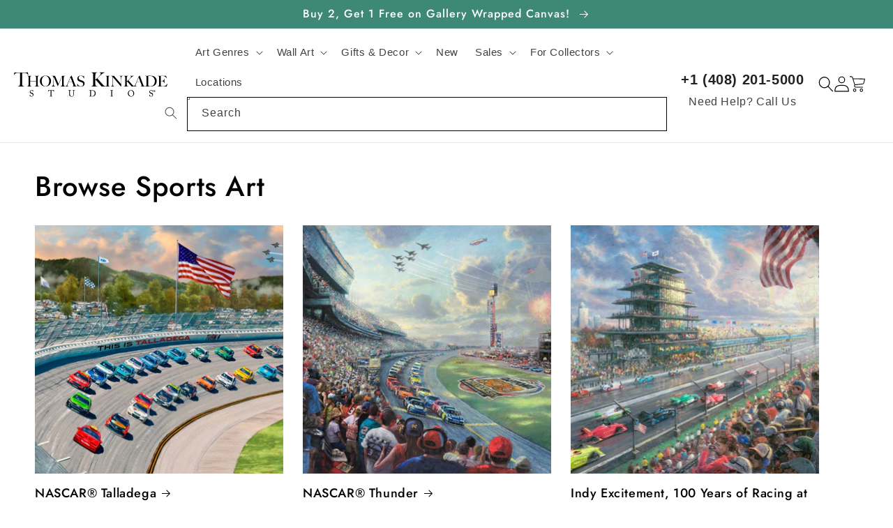

--- FILE ---
content_type: text/html; charset=utf-8
request_url: https://www.google.com/recaptcha/api2/anchor?ar=1&k=6LeTRAoeAAAAACKeCUlhSkXvVTIwv0_OgDTqgYsa&co=aHR0cHM6Ly93d3cudGhvbWFza2lua2FkZS5jb206NDQz&hl=en&v=N67nZn4AqZkNcbeMu4prBgzg&size=invisible&anchor-ms=20000&execute-ms=30000&cb=1eycmu15gpnk
body_size: 48691
content:
<!DOCTYPE HTML><html dir="ltr" lang="en"><head><meta http-equiv="Content-Type" content="text/html; charset=UTF-8">
<meta http-equiv="X-UA-Compatible" content="IE=edge">
<title>reCAPTCHA</title>
<style type="text/css">
/* cyrillic-ext */
@font-face {
  font-family: 'Roboto';
  font-style: normal;
  font-weight: 400;
  font-stretch: 100%;
  src: url(//fonts.gstatic.com/s/roboto/v48/KFO7CnqEu92Fr1ME7kSn66aGLdTylUAMa3GUBHMdazTgWw.woff2) format('woff2');
  unicode-range: U+0460-052F, U+1C80-1C8A, U+20B4, U+2DE0-2DFF, U+A640-A69F, U+FE2E-FE2F;
}
/* cyrillic */
@font-face {
  font-family: 'Roboto';
  font-style: normal;
  font-weight: 400;
  font-stretch: 100%;
  src: url(//fonts.gstatic.com/s/roboto/v48/KFO7CnqEu92Fr1ME7kSn66aGLdTylUAMa3iUBHMdazTgWw.woff2) format('woff2');
  unicode-range: U+0301, U+0400-045F, U+0490-0491, U+04B0-04B1, U+2116;
}
/* greek-ext */
@font-face {
  font-family: 'Roboto';
  font-style: normal;
  font-weight: 400;
  font-stretch: 100%;
  src: url(//fonts.gstatic.com/s/roboto/v48/KFO7CnqEu92Fr1ME7kSn66aGLdTylUAMa3CUBHMdazTgWw.woff2) format('woff2');
  unicode-range: U+1F00-1FFF;
}
/* greek */
@font-face {
  font-family: 'Roboto';
  font-style: normal;
  font-weight: 400;
  font-stretch: 100%;
  src: url(//fonts.gstatic.com/s/roboto/v48/KFO7CnqEu92Fr1ME7kSn66aGLdTylUAMa3-UBHMdazTgWw.woff2) format('woff2');
  unicode-range: U+0370-0377, U+037A-037F, U+0384-038A, U+038C, U+038E-03A1, U+03A3-03FF;
}
/* math */
@font-face {
  font-family: 'Roboto';
  font-style: normal;
  font-weight: 400;
  font-stretch: 100%;
  src: url(//fonts.gstatic.com/s/roboto/v48/KFO7CnqEu92Fr1ME7kSn66aGLdTylUAMawCUBHMdazTgWw.woff2) format('woff2');
  unicode-range: U+0302-0303, U+0305, U+0307-0308, U+0310, U+0312, U+0315, U+031A, U+0326-0327, U+032C, U+032F-0330, U+0332-0333, U+0338, U+033A, U+0346, U+034D, U+0391-03A1, U+03A3-03A9, U+03B1-03C9, U+03D1, U+03D5-03D6, U+03F0-03F1, U+03F4-03F5, U+2016-2017, U+2034-2038, U+203C, U+2040, U+2043, U+2047, U+2050, U+2057, U+205F, U+2070-2071, U+2074-208E, U+2090-209C, U+20D0-20DC, U+20E1, U+20E5-20EF, U+2100-2112, U+2114-2115, U+2117-2121, U+2123-214F, U+2190, U+2192, U+2194-21AE, U+21B0-21E5, U+21F1-21F2, U+21F4-2211, U+2213-2214, U+2216-22FF, U+2308-230B, U+2310, U+2319, U+231C-2321, U+2336-237A, U+237C, U+2395, U+239B-23B7, U+23D0, U+23DC-23E1, U+2474-2475, U+25AF, U+25B3, U+25B7, U+25BD, U+25C1, U+25CA, U+25CC, U+25FB, U+266D-266F, U+27C0-27FF, U+2900-2AFF, U+2B0E-2B11, U+2B30-2B4C, U+2BFE, U+3030, U+FF5B, U+FF5D, U+1D400-1D7FF, U+1EE00-1EEFF;
}
/* symbols */
@font-face {
  font-family: 'Roboto';
  font-style: normal;
  font-weight: 400;
  font-stretch: 100%;
  src: url(//fonts.gstatic.com/s/roboto/v48/KFO7CnqEu92Fr1ME7kSn66aGLdTylUAMaxKUBHMdazTgWw.woff2) format('woff2');
  unicode-range: U+0001-000C, U+000E-001F, U+007F-009F, U+20DD-20E0, U+20E2-20E4, U+2150-218F, U+2190, U+2192, U+2194-2199, U+21AF, U+21E6-21F0, U+21F3, U+2218-2219, U+2299, U+22C4-22C6, U+2300-243F, U+2440-244A, U+2460-24FF, U+25A0-27BF, U+2800-28FF, U+2921-2922, U+2981, U+29BF, U+29EB, U+2B00-2BFF, U+4DC0-4DFF, U+FFF9-FFFB, U+10140-1018E, U+10190-1019C, U+101A0, U+101D0-101FD, U+102E0-102FB, U+10E60-10E7E, U+1D2C0-1D2D3, U+1D2E0-1D37F, U+1F000-1F0FF, U+1F100-1F1AD, U+1F1E6-1F1FF, U+1F30D-1F30F, U+1F315, U+1F31C, U+1F31E, U+1F320-1F32C, U+1F336, U+1F378, U+1F37D, U+1F382, U+1F393-1F39F, U+1F3A7-1F3A8, U+1F3AC-1F3AF, U+1F3C2, U+1F3C4-1F3C6, U+1F3CA-1F3CE, U+1F3D4-1F3E0, U+1F3ED, U+1F3F1-1F3F3, U+1F3F5-1F3F7, U+1F408, U+1F415, U+1F41F, U+1F426, U+1F43F, U+1F441-1F442, U+1F444, U+1F446-1F449, U+1F44C-1F44E, U+1F453, U+1F46A, U+1F47D, U+1F4A3, U+1F4B0, U+1F4B3, U+1F4B9, U+1F4BB, U+1F4BF, U+1F4C8-1F4CB, U+1F4D6, U+1F4DA, U+1F4DF, U+1F4E3-1F4E6, U+1F4EA-1F4ED, U+1F4F7, U+1F4F9-1F4FB, U+1F4FD-1F4FE, U+1F503, U+1F507-1F50B, U+1F50D, U+1F512-1F513, U+1F53E-1F54A, U+1F54F-1F5FA, U+1F610, U+1F650-1F67F, U+1F687, U+1F68D, U+1F691, U+1F694, U+1F698, U+1F6AD, U+1F6B2, U+1F6B9-1F6BA, U+1F6BC, U+1F6C6-1F6CF, U+1F6D3-1F6D7, U+1F6E0-1F6EA, U+1F6F0-1F6F3, U+1F6F7-1F6FC, U+1F700-1F7FF, U+1F800-1F80B, U+1F810-1F847, U+1F850-1F859, U+1F860-1F887, U+1F890-1F8AD, U+1F8B0-1F8BB, U+1F8C0-1F8C1, U+1F900-1F90B, U+1F93B, U+1F946, U+1F984, U+1F996, U+1F9E9, U+1FA00-1FA6F, U+1FA70-1FA7C, U+1FA80-1FA89, U+1FA8F-1FAC6, U+1FACE-1FADC, U+1FADF-1FAE9, U+1FAF0-1FAF8, U+1FB00-1FBFF;
}
/* vietnamese */
@font-face {
  font-family: 'Roboto';
  font-style: normal;
  font-weight: 400;
  font-stretch: 100%;
  src: url(//fonts.gstatic.com/s/roboto/v48/KFO7CnqEu92Fr1ME7kSn66aGLdTylUAMa3OUBHMdazTgWw.woff2) format('woff2');
  unicode-range: U+0102-0103, U+0110-0111, U+0128-0129, U+0168-0169, U+01A0-01A1, U+01AF-01B0, U+0300-0301, U+0303-0304, U+0308-0309, U+0323, U+0329, U+1EA0-1EF9, U+20AB;
}
/* latin-ext */
@font-face {
  font-family: 'Roboto';
  font-style: normal;
  font-weight: 400;
  font-stretch: 100%;
  src: url(//fonts.gstatic.com/s/roboto/v48/KFO7CnqEu92Fr1ME7kSn66aGLdTylUAMa3KUBHMdazTgWw.woff2) format('woff2');
  unicode-range: U+0100-02BA, U+02BD-02C5, U+02C7-02CC, U+02CE-02D7, U+02DD-02FF, U+0304, U+0308, U+0329, U+1D00-1DBF, U+1E00-1E9F, U+1EF2-1EFF, U+2020, U+20A0-20AB, U+20AD-20C0, U+2113, U+2C60-2C7F, U+A720-A7FF;
}
/* latin */
@font-face {
  font-family: 'Roboto';
  font-style: normal;
  font-weight: 400;
  font-stretch: 100%;
  src: url(//fonts.gstatic.com/s/roboto/v48/KFO7CnqEu92Fr1ME7kSn66aGLdTylUAMa3yUBHMdazQ.woff2) format('woff2');
  unicode-range: U+0000-00FF, U+0131, U+0152-0153, U+02BB-02BC, U+02C6, U+02DA, U+02DC, U+0304, U+0308, U+0329, U+2000-206F, U+20AC, U+2122, U+2191, U+2193, U+2212, U+2215, U+FEFF, U+FFFD;
}
/* cyrillic-ext */
@font-face {
  font-family: 'Roboto';
  font-style: normal;
  font-weight: 500;
  font-stretch: 100%;
  src: url(//fonts.gstatic.com/s/roboto/v48/KFO7CnqEu92Fr1ME7kSn66aGLdTylUAMa3GUBHMdazTgWw.woff2) format('woff2');
  unicode-range: U+0460-052F, U+1C80-1C8A, U+20B4, U+2DE0-2DFF, U+A640-A69F, U+FE2E-FE2F;
}
/* cyrillic */
@font-face {
  font-family: 'Roboto';
  font-style: normal;
  font-weight: 500;
  font-stretch: 100%;
  src: url(//fonts.gstatic.com/s/roboto/v48/KFO7CnqEu92Fr1ME7kSn66aGLdTylUAMa3iUBHMdazTgWw.woff2) format('woff2');
  unicode-range: U+0301, U+0400-045F, U+0490-0491, U+04B0-04B1, U+2116;
}
/* greek-ext */
@font-face {
  font-family: 'Roboto';
  font-style: normal;
  font-weight: 500;
  font-stretch: 100%;
  src: url(//fonts.gstatic.com/s/roboto/v48/KFO7CnqEu92Fr1ME7kSn66aGLdTylUAMa3CUBHMdazTgWw.woff2) format('woff2');
  unicode-range: U+1F00-1FFF;
}
/* greek */
@font-face {
  font-family: 'Roboto';
  font-style: normal;
  font-weight: 500;
  font-stretch: 100%;
  src: url(//fonts.gstatic.com/s/roboto/v48/KFO7CnqEu92Fr1ME7kSn66aGLdTylUAMa3-UBHMdazTgWw.woff2) format('woff2');
  unicode-range: U+0370-0377, U+037A-037F, U+0384-038A, U+038C, U+038E-03A1, U+03A3-03FF;
}
/* math */
@font-face {
  font-family: 'Roboto';
  font-style: normal;
  font-weight: 500;
  font-stretch: 100%;
  src: url(//fonts.gstatic.com/s/roboto/v48/KFO7CnqEu92Fr1ME7kSn66aGLdTylUAMawCUBHMdazTgWw.woff2) format('woff2');
  unicode-range: U+0302-0303, U+0305, U+0307-0308, U+0310, U+0312, U+0315, U+031A, U+0326-0327, U+032C, U+032F-0330, U+0332-0333, U+0338, U+033A, U+0346, U+034D, U+0391-03A1, U+03A3-03A9, U+03B1-03C9, U+03D1, U+03D5-03D6, U+03F0-03F1, U+03F4-03F5, U+2016-2017, U+2034-2038, U+203C, U+2040, U+2043, U+2047, U+2050, U+2057, U+205F, U+2070-2071, U+2074-208E, U+2090-209C, U+20D0-20DC, U+20E1, U+20E5-20EF, U+2100-2112, U+2114-2115, U+2117-2121, U+2123-214F, U+2190, U+2192, U+2194-21AE, U+21B0-21E5, U+21F1-21F2, U+21F4-2211, U+2213-2214, U+2216-22FF, U+2308-230B, U+2310, U+2319, U+231C-2321, U+2336-237A, U+237C, U+2395, U+239B-23B7, U+23D0, U+23DC-23E1, U+2474-2475, U+25AF, U+25B3, U+25B7, U+25BD, U+25C1, U+25CA, U+25CC, U+25FB, U+266D-266F, U+27C0-27FF, U+2900-2AFF, U+2B0E-2B11, U+2B30-2B4C, U+2BFE, U+3030, U+FF5B, U+FF5D, U+1D400-1D7FF, U+1EE00-1EEFF;
}
/* symbols */
@font-face {
  font-family: 'Roboto';
  font-style: normal;
  font-weight: 500;
  font-stretch: 100%;
  src: url(//fonts.gstatic.com/s/roboto/v48/KFO7CnqEu92Fr1ME7kSn66aGLdTylUAMaxKUBHMdazTgWw.woff2) format('woff2');
  unicode-range: U+0001-000C, U+000E-001F, U+007F-009F, U+20DD-20E0, U+20E2-20E4, U+2150-218F, U+2190, U+2192, U+2194-2199, U+21AF, U+21E6-21F0, U+21F3, U+2218-2219, U+2299, U+22C4-22C6, U+2300-243F, U+2440-244A, U+2460-24FF, U+25A0-27BF, U+2800-28FF, U+2921-2922, U+2981, U+29BF, U+29EB, U+2B00-2BFF, U+4DC0-4DFF, U+FFF9-FFFB, U+10140-1018E, U+10190-1019C, U+101A0, U+101D0-101FD, U+102E0-102FB, U+10E60-10E7E, U+1D2C0-1D2D3, U+1D2E0-1D37F, U+1F000-1F0FF, U+1F100-1F1AD, U+1F1E6-1F1FF, U+1F30D-1F30F, U+1F315, U+1F31C, U+1F31E, U+1F320-1F32C, U+1F336, U+1F378, U+1F37D, U+1F382, U+1F393-1F39F, U+1F3A7-1F3A8, U+1F3AC-1F3AF, U+1F3C2, U+1F3C4-1F3C6, U+1F3CA-1F3CE, U+1F3D4-1F3E0, U+1F3ED, U+1F3F1-1F3F3, U+1F3F5-1F3F7, U+1F408, U+1F415, U+1F41F, U+1F426, U+1F43F, U+1F441-1F442, U+1F444, U+1F446-1F449, U+1F44C-1F44E, U+1F453, U+1F46A, U+1F47D, U+1F4A3, U+1F4B0, U+1F4B3, U+1F4B9, U+1F4BB, U+1F4BF, U+1F4C8-1F4CB, U+1F4D6, U+1F4DA, U+1F4DF, U+1F4E3-1F4E6, U+1F4EA-1F4ED, U+1F4F7, U+1F4F9-1F4FB, U+1F4FD-1F4FE, U+1F503, U+1F507-1F50B, U+1F50D, U+1F512-1F513, U+1F53E-1F54A, U+1F54F-1F5FA, U+1F610, U+1F650-1F67F, U+1F687, U+1F68D, U+1F691, U+1F694, U+1F698, U+1F6AD, U+1F6B2, U+1F6B9-1F6BA, U+1F6BC, U+1F6C6-1F6CF, U+1F6D3-1F6D7, U+1F6E0-1F6EA, U+1F6F0-1F6F3, U+1F6F7-1F6FC, U+1F700-1F7FF, U+1F800-1F80B, U+1F810-1F847, U+1F850-1F859, U+1F860-1F887, U+1F890-1F8AD, U+1F8B0-1F8BB, U+1F8C0-1F8C1, U+1F900-1F90B, U+1F93B, U+1F946, U+1F984, U+1F996, U+1F9E9, U+1FA00-1FA6F, U+1FA70-1FA7C, U+1FA80-1FA89, U+1FA8F-1FAC6, U+1FACE-1FADC, U+1FADF-1FAE9, U+1FAF0-1FAF8, U+1FB00-1FBFF;
}
/* vietnamese */
@font-face {
  font-family: 'Roboto';
  font-style: normal;
  font-weight: 500;
  font-stretch: 100%;
  src: url(//fonts.gstatic.com/s/roboto/v48/KFO7CnqEu92Fr1ME7kSn66aGLdTylUAMa3OUBHMdazTgWw.woff2) format('woff2');
  unicode-range: U+0102-0103, U+0110-0111, U+0128-0129, U+0168-0169, U+01A0-01A1, U+01AF-01B0, U+0300-0301, U+0303-0304, U+0308-0309, U+0323, U+0329, U+1EA0-1EF9, U+20AB;
}
/* latin-ext */
@font-face {
  font-family: 'Roboto';
  font-style: normal;
  font-weight: 500;
  font-stretch: 100%;
  src: url(//fonts.gstatic.com/s/roboto/v48/KFO7CnqEu92Fr1ME7kSn66aGLdTylUAMa3KUBHMdazTgWw.woff2) format('woff2');
  unicode-range: U+0100-02BA, U+02BD-02C5, U+02C7-02CC, U+02CE-02D7, U+02DD-02FF, U+0304, U+0308, U+0329, U+1D00-1DBF, U+1E00-1E9F, U+1EF2-1EFF, U+2020, U+20A0-20AB, U+20AD-20C0, U+2113, U+2C60-2C7F, U+A720-A7FF;
}
/* latin */
@font-face {
  font-family: 'Roboto';
  font-style: normal;
  font-weight: 500;
  font-stretch: 100%;
  src: url(//fonts.gstatic.com/s/roboto/v48/KFO7CnqEu92Fr1ME7kSn66aGLdTylUAMa3yUBHMdazQ.woff2) format('woff2');
  unicode-range: U+0000-00FF, U+0131, U+0152-0153, U+02BB-02BC, U+02C6, U+02DA, U+02DC, U+0304, U+0308, U+0329, U+2000-206F, U+20AC, U+2122, U+2191, U+2193, U+2212, U+2215, U+FEFF, U+FFFD;
}
/* cyrillic-ext */
@font-face {
  font-family: 'Roboto';
  font-style: normal;
  font-weight: 900;
  font-stretch: 100%;
  src: url(//fonts.gstatic.com/s/roboto/v48/KFO7CnqEu92Fr1ME7kSn66aGLdTylUAMa3GUBHMdazTgWw.woff2) format('woff2');
  unicode-range: U+0460-052F, U+1C80-1C8A, U+20B4, U+2DE0-2DFF, U+A640-A69F, U+FE2E-FE2F;
}
/* cyrillic */
@font-face {
  font-family: 'Roboto';
  font-style: normal;
  font-weight: 900;
  font-stretch: 100%;
  src: url(//fonts.gstatic.com/s/roboto/v48/KFO7CnqEu92Fr1ME7kSn66aGLdTylUAMa3iUBHMdazTgWw.woff2) format('woff2');
  unicode-range: U+0301, U+0400-045F, U+0490-0491, U+04B0-04B1, U+2116;
}
/* greek-ext */
@font-face {
  font-family: 'Roboto';
  font-style: normal;
  font-weight: 900;
  font-stretch: 100%;
  src: url(//fonts.gstatic.com/s/roboto/v48/KFO7CnqEu92Fr1ME7kSn66aGLdTylUAMa3CUBHMdazTgWw.woff2) format('woff2');
  unicode-range: U+1F00-1FFF;
}
/* greek */
@font-face {
  font-family: 'Roboto';
  font-style: normal;
  font-weight: 900;
  font-stretch: 100%;
  src: url(//fonts.gstatic.com/s/roboto/v48/KFO7CnqEu92Fr1ME7kSn66aGLdTylUAMa3-UBHMdazTgWw.woff2) format('woff2');
  unicode-range: U+0370-0377, U+037A-037F, U+0384-038A, U+038C, U+038E-03A1, U+03A3-03FF;
}
/* math */
@font-face {
  font-family: 'Roboto';
  font-style: normal;
  font-weight: 900;
  font-stretch: 100%;
  src: url(//fonts.gstatic.com/s/roboto/v48/KFO7CnqEu92Fr1ME7kSn66aGLdTylUAMawCUBHMdazTgWw.woff2) format('woff2');
  unicode-range: U+0302-0303, U+0305, U+0307-0308, U+0310, U+0312, U+0315, U+031A, U+0326-0327, U+032C, U+032F-0330, U+0332-0333, U+0338, U+033A, U+0346, U+034D, U+0391-03A1, U+03A3-03A9, U+03B1-03C9, U+03D1, U+03D5-03D6, U+03F0-03F1, U+03F4-03F5, U+2016-2017, U+2034-2038, U+203C, U+2040, U+2043, U+2047, U+2050, U+2057, U+205F, U+2070-2071, U+2074-208E, U+2090-209C, U+20D0-20DC, U+20E1, U+20E5-20EF, U+2100-2112, U+2114-2115, U+2117-2121, U+2123-214F, U+2190, U+2192, U+2194-21AE, U+21B0-21E5, U+21F1-21F2, U+21F4-2211, U+2213-2214, U+2216-22FF, U+2308-230B, U+2310, U+2319, U+231C-2321, U+2336-237A, U+237C, U+2395, U+239B-23B7, U+23D0, U+23DC-23E1, U+2474-2475, U+25AF, U+25B3, U+25B7, U+25BD, U+25C1, U+25CA, U+25CC, U+25FB, U+266D-266F, U+27C0-27FF, U+2900-2AFF, U+2B0E-2B11, U+2B30-2B4C, U+2BFE, U+3030, U+FF5B, U+FF5D, U+1D400-1D7FF, U+1EE00-1EEFF;
}
/* symbols */
@font-face {
  font-family: 'Roboto';
  font-style: normal;
  font-weight: 900;
  font-stretch: 100%;
  src: url(//fonts.gstatic.com/s/roboto/v48/KFO7CnqEu92Fr1ME7kSn66aGLdTylUAMaxKUBHMdazTgWw.woff2) format('woff2');
  unicode-range: U+0001-000C, U+000E-001F, U+007F-009F, U+20DD-20E0, U+20E2-20E4, U+2150-218F, U+2190, U+2192, U+2194-2199, U+21AF, U+21E6-21F0, U+21F3, U+2218-2219, U+2299, U+22C4-22C6, U+2300-243F, U+2440-244A, U+2460-24FF, U+25A0-27BF, U+2800-28FF, U+2921-2922, U+2981, U+29BF, U+29EB, U+2B00-2BFF, U+4DC0-4DFF, U+FFF9-FFFB, U+10140-1018E, U+10190-1019C, U+101A0, U+101D0-101FD, U+102E0-102FB, U+10E60-10E7E, U+1D2C0-1D2D3, U+1D2E0-1D37F, U+1F000-1F0FF, U+1F100-1F1AD, U+1F1E6-1F1FF, U+1F30D-1F30F, U+1F315, U+1F31C, U+1F31E, U+1F320-1F32C, U+1F336, U+1F378, U+1F37D, U+1F382, U+1F393-1F39F, U+1F3A7-1F3A8, U+1F3AC-1F3AF, U+1F3C2, U+1F3C4-1F3C6, U+1F3CA-1F3CE, U+1F3D4-1F3E0, U+1F3ED, U+1F3F1-1F3F3, U+1F3F5-1F3F7, U+1F408, U+1F415, U+1F41F, U+1F426, U+1F43F, U+1F441-1F442, U+1F444, U+1F446-1F449, U+1F44C-1F44E, U+1F453, U+1F46A, U+1F47D, U+1F4A3, U+1F4B0, U+1F4B3, U+1F4B9, U+1F4BB, U+1F4BF, U+1F4C8-1F4CB, U+1F4D6, U+1F4DA, U+1F4DF, U+1F4E3-1F4E6, U+1F4EA-1F4ED, U+1F4F7, U+1F4F9-1F4FB, U+1F4FD-1F4FE, U+1F503, U+1F507-1F50B, U+1F50D, U+1F512-1F513, U+1F53E-1F54A, U+1F54F-1F5FA, U+1F610, U+1F650-1F67F, U+1F687, U+1F68D, U+1F691, U+1F694, U+1F698, U+1F6AD, U+1F6B2, U+1F6B9-1F6BA, U+1F6BC, U+1F6C6-1F6CF, U+1F6D3-1F6D7, U+1F6E0-1F6EA, U+1F6F0-1F6F3, U+1F6F7-1F6FC, U+1F700-1F7FF, U+1F800-1F80B, U+1F810-1F847, U+1F850-1F859, U+1F860-1F887, U+1F890-1F8AD, U+1F8B0-1F8BB, U+1F8C0-1F8C1, U+1F900-1F90B, U+1F93B, U+1F946, U+1F984, U+1F996, U+1F9E9, U+1FA00-1FA6F, U+1FA70-1FA7C, U+1FA80-1FA89, U+1FA8F-1FAC6, U+1FACE-1FADC, U+1FADF-1FAE9, U+1FAF0-1FAF8, U+1FB00-1FBFF;
}
/* vietnamese */
@font-face {
  font-family: 'Roboto';
  font-style: normal;
  font-weight: 900;
  font-stretch: 100%;
  src: url(//fonts.gstatic.com/s/roboto/v48/KFO7CnqEu92Fr1ME7kSn66aGLdTylUAMa3OUBHMdazTgWw.woff2) format('woff2');
  unicode-range: U+0102-0103, U+0110-0111, U+0128-0129, U+0168-0169, U+01A0-01A1, U+01AF-01B0, U+0300-0301, U+0303-0304, U+0308-0309, U+0323, U+0329, U+1EA0-1EF9, U+20AB;
}
/* latin-ext */
@font-face {
  font-family: 'Roboto';
  font-style: normal;
  font-weight: 900;
  font-stretch: 100%;
  src: url(//fonts.gstatic.com/s/roboto/v48/KFO7CnqEu92Fr1ME7kSn66aGLdTylUAMa3KUBHMdazTgWw.woff2) format('woff2');
  unicode-range: U+0100-02BA, U+02BD-02C5, U+02C7-02CC, U+02CE-02D7, U+02DD-02FF, U+0304, U+0308, U+0329, U+1D00-1DBF, U+1E00-1E9F, U+1EF2-1EFF, U+2020, U+20A0-20AB, U+20AD-20C0, U+2113, U+2C60-2C7F, U+A720-A7FF;
}
/* latin */
@font-face {
  font-family: 'Roboto';
  font-style: normal;
  font-weight: 900;
  font-stretch: 100%;
  src: url(//fonts.gstatic.com/s/roboto/v48/KFO7CnqEu92Fr1ME7kSn66aGLdTylUAMa3yUBHMdazQ.woff2) format('woff2');
  unicode-range: U+0000-00FF, U+0131, U+0152-0153, U+02BB-02BC, U+02C6, U+02DA, U+02DC, U+0304, U+0308, U+0329, U+2000-206F, U+20AC, U+2122, U+2191, U+2193, U+2212, U+2215, U+FEFF, U+FFFD;
}

</style>
<link rel="stylesheet" type="text/css" href="https://www.gstatic.com/recaptcha/releases/N67nZn4AqZkNcbeMu4prBgzg/styles__ltr.css">
<script nonce="SbqDPfZ6OgMizZyBpoOBHw" type="text/javascript">window['__recaptcha_api'] = 'https://www.google.com/recaptcha/api2/';</script>
<script type="text/javascript" src="https://www.gstatic.com/recaptcha/releases/N67nZn4AqZkNcbeMu4prBgzg/recaptcha__en.js" nonce="SbqDPfZ6OgMizZyBpoOBHw">
      
    </script></head>
<body><div id="rc-anchor-alert" class="rc-anchor-alert"></div>
<input type="hidden" id="recaptcha-token" value="[base64]">
<script type="text/javascript" nonce="SbqDPfZ6OgMizZyBpoOBHw">
      recaptcha.anchor.Main.init("[\x22ainput\x22,[\x22bgdata\x22,\x22\x22,\[base64]/[base64]/[base64]/ZyhXLGgpOnEoW04sMjEsbF0sVywwKSxoKSxmYWxzZSxmYWxzZSl9Y2F0Y2goayl7RygzNTgsVyk/[base64]/[base64]/[base64]/[base64]/[base64]/[base64]/[base64]/bmV3IEJbT10oRFswXSk6dz09Mj9uZXcgQltPXShEWzBdLERbMV0pOnc9PTM/bmV3IEJbT10oRFswXSxEWzFdLERbMl0pOnc9PTQ/[base64]/[base64]/[base64]/[base64]/[base64]\\u003d\x22,\[base64]\\u003d\x22,\[base64]/CqwjCm3RvdgQ4w5/CuyYTwr7Cn8O/[base64]/w7LCi8K4wpXDnQLCvcODPzPDnnDCoBTDmA/CjsOOJ8OkAcOCw6nCnsKAbx7ChMO4w7A0bn/[base64]/[base64]/Cp8OgwoQFOsKWSSnCnsKiwonDuXhPBcKAIhrDlmbCtcOPNnsww5JADcO7wqzCrGN7Plp1wp3CrRvDj8KHw5/CqSfCkcOLACvDpFg2w6tUw7nCqhfDg8O1wrnCq8KtQEMhJ8OIe2kbw6TDjsOJPgs4w6Q6wpzCgcOcSXAPC8OwwqsPHMKJFDYsw7/CkMOlwr9cecOVVcKpwpQBwqIoSMOEw6kJw5zClsOmEmPCi8KgwoB3wpZJw5TCiMKGBmlYE8KOC8KCKHXDmBnDjMKgwoQswrdJwqTCnnImZl3CvsKpwrnDi8KGw4nChAgRImEuw4UZw5zCrmVTXHvCh13DlsO0w7/Dui7CtcO5D0XCvMKETgTDicOhw7BZTsOnw4bCqnvDocOTGcKmQcO6wpjDomLClcKpbsOxw7rDmA0VwpQLRMOswqPDqXI/wrATwo7Cu2nDvQkbw4bCrUfDuzEuAMKxJUzCkUNPDcKxD1kTLsK7PMOBZQjCiSvDp8O6GHlIw7hiwpIxIcKQw5HCocK4TlHCoMOww5wlw7QNwp5ScyzCh8OBwr4HwrvDoQ/Ctj3CjMOHGMK9Hmd9aQRlw5zCrDkZw7vDnsKywpzDpxZDAkjCvcOGFcKRwpJRc1wrZsKWE8OPIAlvSEbDvcO/ZFpgwrpFwocSLcK7w6TDnMOZO8Odw6g1YMOqwozCuGbDmzB6C3kLGcO2w4MEw78tZ0oIwqfDpVDDjsOnIsOcBAzCkMKjw7Qhw4kTXcOjLm/Dq0fCs8OawrxJRMKic34Lw5rDssO/w5hGw5DDiMKoTsONLxRTwoEzIHEDwo9zwrTCiCDDtzDDmcK6wpTDoMKGWDTDgMK6cEBLwqLChmADwoQdfDBcw6bDlcOSw6bDvcKKZ8KCwp7CgcOkeMOLfsOqW8O/wpc9D8OHbsKSKcOaRGDCv1jCn27CtMOwPETDu8KZPwzDrMOnLMOWFsKBGsO8wq/DhTTDvsOPwqQ5FcKGWsO8BgAuYcOnw5PCmMOvw6c/wqXDnzvCksOHZ3TCgsKiKABpwpTDlMObwrw0wp/DgTjCnsKOwrxkwpPCtsKxFMKew5EnfnYIDlPDocKrG8K/wp3Cv27CnsKRwqHCpcKJwpvDhTQXLz3CklTCjXkdCQptw7E0CcOASkxIw4bDuzLDpl7DmMKxGsKSwqJhacOfworDoDjDpCtfwqvCjMKXQ14FwrrCrUNBWcKkJGfDqcOBEcO2woM/wq0CwqwJw6DDgxjCu8KXw4UKw7LCo8Kew6daXzfCsBvCj8Osw7dww53CpE3CmsOdwqPCmyx3TsK6wrJVw4oFw5hka3XDq1VeVwPCmMOywonChFtqwogMw7AqwoPCg8OVX8K/B1DDmMOfw5nDl8OcBcKORRLDoxBqXsKLFnJrw6PDmH7DtMOxwqhMMAwIwpsDw4TChMO+wpXDrcKXw5oCDMO+w5VqwqfDpMOUEsKOwpItYXzCujrCqcOJwqzDhS8lwo9FfMOiwoDDp8K4dsOTw4paw6/CoHM4MxQjOHQrAFHCkMOGwpJ0cFDDk8OgHCfCkEFmwqHDosKAwqjDtsKebTRHCVFfIFc7SljDjMONCDIrwrPDmAXDssOsP253w78twq1xwrDCg8Krwoh4T1R0B8OxWgcdw7s+UMKxCxjCsMOEw7tEwpTDrMOHU8KWwo/[base64]/DhMOAwpvDrMKdfQsIw4xPEzVyIhvDkg5rfnNcwqvDnEwNKzxsbMKGwpPDi8K+w7vCuFgkSzvDisK8NcKrHMOHw43Dvg8Yw6Y/[base64]/ClE1NwqzDq2gsAVHCh2UMw4Y7w7PDqxJGwqUzKBbCisKjwoLCmUXDjMOEwq0wTMK/McKfQjsewqDDmQPCqsOgUx9EQh8qeAzCgx06ZXMmw7MbZwMeXcK8wrM1wpzDhsKPw5rDksOfXn8Xw5HDgcOXKRtgw4zDp2M/TMKiPltPQwzDl8OYwqvCiMOFbcOoLUB+wqFfURHCjcOlWnnCgsOBEMKgXUXCvMKNdD8vOcO1YE/Cv8OkaMKVwoDCpH1UwojCqGc9OMKjCsK+Sh0qw6/DjihVwqokHi5vOEYVS8KXdExnw5MTw47Dsj4WclfCq3jCocOmXHxUwpNowpBMbMOeEVUhw5TDr8K4wrgCw5rDlX/DhcOAEAwTeR8/[base64]/w4nCjlM1w7hiYMKxw4LDp8OLB1kswpbDmV/Ct8O2Ax/DuMOTwrDDlsOuwqLDhlzDq8K2w4fDhU5cF0YmFj0rLsKROkcyQChceyLCkDDCkURNw4XDozciIsOew68dwqLCi0PDmQPDhcKCwrdDBVM2bMO0ZQPCjMOxXATDkcO1woBWw7QIEcOtw4hET8O/[base64]/Dt8KrCMOEw7DCok90wr7CongOw6hLw45pwqAreMOfacOqwoxPMMKZwqEZFTFMwpJxEEZKw65DDMOjwrfDuTXDncKTwr3CoD/[base64]/[base64]/DvMKeQG19wrvCtCnDm8Kww6pOI0HDtMO+Y13DumEYesOebk4yw43DuDTDvsO2w6J0w7s1CcO3cmLCkcKCwplhfQfDgMKETijDhMK0dsOQwo3CnD0iwpfCiGpqw4AJHcOBHU/Cq07DlDPCjcKGLMOOwpEEUsKBFsOvAMOEA8KSQUbCnh5bccOlSsO7djEuwqTDkcOawrkrOMOid17Du8O2w6fCt2wwTcO3w7tIwq0yw4zCvmQfNcKSwqN3FsOnwosZfW1nw5/DtsOVHcK1wp3Ds8KbesKWFl7CjMKEwqJPwpjDnsKnwqDDrsKLRsONChw0w50SfsOQYMONaz4GwpsMKgnDqFAYMgh4w5/[base64]/w4HDrsKrw6jCtTFwFW4bw4UIw4kQITXCsBkLw5fCj8OwMDUAMMKKwqfCqnArwrRgRsOKwpUQZHPCjW7CgsOkEcKTf2IjOMKtw7kPwqrClRxqIHIxWj19wozDgFB8w7VvwoFLEG/DnMO5w5jCoCogRMKJTMKRwrNmYiNqwrBKEMKBRcOubHIeYi7DtMK3wo/[base64]/Drw7CtcOIw5rDqMOFB8KaXcKaLjA1wo/CiTPCgzfDp1h4w6VzwrvCkcOTw594FMKxccOfw7rDvMKGJMKqwpzCoELCtHvCmw/DmEVJw48AcsKEw684fAwBw6bDjVhDTTXDrC7CrMOcMUJ7wo/CiS/Dg34Vw4Bbw43CscOewqIiUcKaOsK5eMOkw6MxwojCvQc2BsKkB8Kuw7fDgcKowqnDiMKzfsKyw67Dk8OIw5fDs8KWw7c6w5d/QHgPM8KywoPDtMO4A1RKGgFFw4oYMgPCncOhAMOxw5rCncOJw6fDu8OhBMO6LAPDvMKTOsOzXS/DiMKwwp5fwrXDocOQw47Dox/CkTbDt8K/[base64]/CkTs4MA0oRBk2w4fCnMOVwr7Dl8O6w4vCiR3Ckgs0MQtNC8OPBUfDgz8Vw7LCnMKGdMOewpRCQcOVwqjCqcK3wpklw43CusOyw6/DssOgeMKHZD3CsMKQw5TCmBzDojTDkcKuwrLDpiFIwqY3wqkdwr/DjMOXWAdKWDjDqMKlFxfCncKpwoXDu2Mxw5vDrFDDjsKEwofCmVPCpm03GwAUwqPCtGPCh0YfcsOPwol6HxDDjk4rW8KVw4HCjH1+wpzCqMO1TD3Dl0LDjsKLCcOSfXvDnsOlJzYNHVBeeTVxwpzCjRPCgih+w4XCrS/CsVV9BsKUwrnDmkLDryQDw6/Cn8O/AgjCtcOWR8OYZ389bDnDjgxZw6cswrnDhh/[base64]/Ds8KSw7cHw6E3GH7CqsKVesOJw6QCd8KHw69tQi3DjsO8ecOvZ8OsbhfCmjHCkwXDt0bCl8KlA8KlLsOOFHzDpD7DuhPDicOEw4jCnsKBw5lDTMOzwq4aPh3CtwrCkCHCjX7DkycML3PDkcOEw67DmcKzwpTDhHpaGS/CrEFBDMOiw7jCpcOww5/DuQDCjA9aXRctKVc4AF/DkRPCjsOcwpfDlcK9FMOZwp7Dm8O3Qz/[base64]/w450woMywo1xwrtAwpFoI37CkQjCtMK9w4TCjcKhw40ew6JhwrhUw5zClcOLAj4xw6Ylw4Y7woTClRTDmMOVZsKJA2PChTZNXsOeRHJUTcOpwqrDsgDCqigWw7llwoXDpsKCwrUyYMK3w70pw7FzDzgTw4llBFYEw5DDijzDlcOYMsO4GsOHLUYffiZjwq7CusONwrI/bsK+wpFiw59TwqHCs8O6CSh3cF3CkMOfw73CskLDs8OYb8KyDsOcAR3CqcKtbsOXAMKdYy/Doy8OLHDCrcOeNcKFw6HDvsK4NcOuw6ALw6g6wpDClwdZS1vDoknCmi1KDsOYesKSd8O+B8KpCsKewptyw7bDminClcOYX8OxwrvClVHCnsOgw7QgTUwSw61vwobCvynCthHCnBo4S8KJMcOIw49CKMKXw6d/aXHDpylGwrDDqzfDvE5WaxTDjsO+EMOfZMKgw7kyw75eVsO8Cz9DwpzCvMKLw7XChsKgb2AjCMOlYsK8w4vDi8OCD8KrJcKowqB7P8KqRsKCX8KTHMOEQcKmwqTCgB90wpVgcMKWU0oMMcKrwozDgRjCkBFhwrLCpSTCm8O5w7TDhinCqMOmwqnDgsKPZMOxOy/CpsOIC8KVKwVRRktabSPCuXpBw7bCkUnDu2XCvMOqFMOlU1MYJULCjsKTw4kLBCLCmMOdwoLDh8Kpw64kNsKTwrt0T8KGFsOZWMOTw4rDvsOtJV7CqGBiC29EwoIPR8KQUTp/[base64]/wrPDqkXCqj19UWlCMcOVZkzDnMKaw6p4GQnCpcKZIcOWHwsiw5BRHCgmJEMtw7F1FDkuw4Rzw61GSMKcw5gyUcKLwqnCmE8mQMKXwrnDq8OZX8K3PsKmfkHCpMKAwpB0wpl8woxya8OSw71Yw4fCm8KwHMKKG2TCnsOtwpnCgcKtMMOiQ8Ocw7szwr5fTX4bwrrDp8O/wr7CsBnDhsOdw7xYwpfDoGnDnxNLA8KWwqPDvCcIJTPCr0MRPsKQJsKCJcKgFHLDmDxJwonCicKlC27CgzsudMONKsOEwqpCQCDDtklLwofCuxhiwp7DgD4Rc8KVasOuQ03CicONw7vCtRjDoS4wGcKswoDDlMOjXGvCqMKIDcKCw55/WAHDhHkWwpPDt1UwwpFZwqtHw7zCh8KDwp7CmzYSwrbDth0lE8K3CC0+KMOaQ3U4wodBwr1lHwvDvATCkMO2w5cYw6zDsMO+wpdew4FWw6F7wqDCtsOWXsObGAQbAiLCicKpw68qwqfDisObwqo2DylLQEAWw61lbcOyw4wBW8KbVwlbwqfCt8O/[base64]/[base64]/CvcKSOcO6EMKuwrU7d3DDuQjCiDcqwrRsGsOVw6DDtMKEA8KBaELDjcOOa8ODCsK1O3HDrMOCw77CrVvCqyVrw5UGP8KGw5suw5bCksOzDEDCjMOgwoMpFhtWw4EyYTtiw6hJSMKAwrjDtcO8a04eCCLDjsKHwoPDpHbCtsOoeMKEBEPDnsKLJ0/CtAhjfwEyRsKBwp/DqsKhwqzDkjADCcKHG17Cm004wo1LwpXCksKLFi1fIsKIWsOJXy/DiwvDusOOfHBdZX8Jw5fDpHzDtSXCiTDCvsKgDcKdLcObwqfCj8OcTyp4wpHDi8OINiN1w73DjsOFwr/[base64]/[base64]/w47CmMKaDwnDhQ/CkMOIMMO3IRPCrcKEwp4tw6Niw7bDv25Xw6rCoC3CpsOxwo1gJkBbw4UvwrvDi8O+ciPDjjjCusKtM8OvUHMKwqrDsCTCmicAXMOaw51/RsOcUAxgwqUwRcOjcMKbYMOFLWYlwoE0wonDr8Ohw77DqcOlwrZgwqvDmcKIScOJbcKUICTCszrDrDzChSsGwrDDrMKNw4kNwpfDuMKhasOKw7VSw5nCrMO/w5bDoMKrw4fDl1DCk3fDl3l8d8OADMKGKVZNwqUPwrV5wrjCusOBDDvCrWROPsOWOFvDiR8FD8OHwpvCpcOewpDCjsOtHkPDuMK3w4QGw5bDs0XDqzVrwrLDlmtkwozCgcOpQcKrwr/DucKnJSgVwqrCgEsfNsOnwp0UYcOhw5AeBnpwI8ONYsKOTEzDmBhxwqF/w43DvcKxwoJRScOcw6nDksOCwrDDs3XDp31Owp7CiMOewrPDncOEbMKbwqkrKllkX8O5w4/ClwwGChbCiMOca2hDw6rDjzJYwrZgdMKkF8KjOsOBRUkwbcOEw6zCvxEkwqMeGMKZwpAraWjCrMOwwqbCr8Oib8KYRHjDqXVuwoMGwpFvIQ/CkcOyXcOIw4cIecOpbUXCtMO9wqbChRsqw78qdcKUwrFfNMKwbTUHw6A+wr3DlcOywrVbwqogw6A2fE/[base64]/[base64]/wptdJsOsCsOMICA1ET9JwrvCv11+wpnCuW/Cl2XDpMOscUHChF1yHcOWw4hKw7QqOMOTKVs+ZMO9QMKsw4JzwoopKA0WUMOdw6rCncKxBMKmOS/CiMKWDcK2wonDg8Obw5ouw5zDvsO0wo5CCykvwpXCgcOKbVjCqMOHB8Opw6Qac8OlTEZcYC3DnsK2VMKNw6TDgMOaeWnCtifDlW7Cnz13HsOdCMODwqLDpMO1wqhgw75jeUBOB8OAwo89GsOjSS/CjsKyNGrDpisVeEBQDXjCrcK9wpYPNTvCscKuZF7DrlvCosKNw7VXB8O9wpTDgMKmQMOSEVvDpsKewrMFwoHCscKxwoXDjBjCvkEowoMlwponwo/Cq8OCwrfCu8OhZsK/FsOUw5ZAwrTDnMKDwql0wrPCgQtABMKZNcOFeFbCrsKzDlnCjsO2w6ciw41lw6M5O8OrSMKAw6AIw7vDl3LDmMKLwo/CkcKvN2kew5EOfMOcf8K7eMOZbMOGVzTCiUQwwpvDqcOqwozCjHNgcsKZXXA1X8KVw5lYwoZlNRjCiFddw6guw73CrcKRw7AqD8OlwonCssOcG0nChMKnw4Eyw4Nmw4IBOMKbw7J1woNyCg3DlUrCtMKKw6I4w4M2wpzCt8KgJMKlZwXDp8O+JcO1Pn/CqcKtFSnCo3YDQTvDvSnDnXs4GsOVO8Kwwo7DrMKaQcOpwpcXw4RdV3c+w5Zjw7zClMK2d8KVw5AQwpAfBMOHwoPCv8OmwpU2M8KLwrldwovDrB/[base64]/T8OgMMOWw77Ct8O/YMKUw7QANcKkwoHDiAFWdsKLN8OqAsOjG8KQLzHDj8O+Z1hNFTBgwoplGjRiIMKuwqxARQhCw7Irw6TCuSHDo05OwqV/cSzDtsKgwo8pHMObwqUhwqzDjm3CszxSCHXCrsKMPsOSGErDtnnDjAcewqvCqhRmL8KuwpZjVW3DqcO2woLDs8Orw4DCscOSc8OgCsO6f8OPc8OqwpZjcsOoVw4DwpfDtHTDtcKLY8Omw6kXRcODWMOBw5hCw7E2wqPCu8KXRg7DryfCnTASwrDCinnCm8OTTcKXwp4/[base64]/DgzTCoSZ5wrBHKw0Iw6/DjTtfUmrCnCJNw5LDthrChXlQw7l4FsKKw57DhwbCkMKWwpUIw6/Cskhow5NSd8OZI8KQQsKbcEvDoD0YFwkwM8OyIg5pwqnCuGnCh8Kgw4TCmcOCdRAsw4pkw5xYZCA7w4bDqA3CgcO4H2vCthXCrUvCi8KcHV84FXFCwp7CnsOsasKawp/CnsKydsKAVcO/aEzCnMO2J3rCncOMCglzwq9HTilpwqZVwpJaeMO/[base64]/CnsOcw75OVsKQORJrwotrUMOCwpVgw5HCmj1FYMOzwoBRasKXwpwzSzpxw6oUwqIiw6zCiMO4w4/DkS4gw4oawpfDtwIsEcOawr5yesKTD1fCkBzDhWgvK8KqbXzCvwxKEcKZC8KDw6XChQnDumEhwp0Xwot3w5Fow7nDosOgw6TCn8KVZwbCnQp1QCJ/[base64]/CjGfChGfCi0omMMOEasOQdUnCmFTDiSDDvX/DucOMV8OqwqrCm8OTwoFsehrDr8OGAsOfwpTCs8KVGsKvFiN9bRPDucK3EMOZPHoUw7Nzw7fDoxUkw6vDhcOtwpEUw6ZzTCE/XRp0wqQywo7Cq2hoWMK/w4/Dvh9SDlnDmxJTU8KVfcOzKiPClcOYwoMZB8KgCBR3w48Vw5DDm8OfKzjDhkfDn8KvRWUOwqHCosK8w5XCncOOwrHCrDsSwr3CmkvCjcKYR2BzZXo5woDCt8K3w6rDmsODw6cNXTh9b2UAwrPCr2vDmQnCrsO6wpHChcKbT2nCgW3CkMOTwp/DjcKVwpwlT2XChhIMQD7CrsKoA2vChgjDmMO0wpvChWMeXDduw6XDj3vCoRdWA051w53DrDV/[base64]/[base64]/DjsOtw5cwTFsewoTDuRJEwpLCt8OcVgNJXBRAwpBfwqTCrMKew7nCjiPCqMKfU8Ohw4jCnh3DtC3DpB8eM8OGVAjCmsK7NMOrw5FlwqHChTfCjMKqwpxhwqVTwqHChj9pcMK7AUkZw6lIw6MSw7rCvlUsMMOAw65Ww67DqsODw5TDijY9VyjDpcKqwod/wrLDkBk6U8OQJMOew4ACw5ZfRCvDg8O6wqTDhxxYw4PCvmQowq/Dq3Q9w7fDl3wKwr06F2/Cq0DDtcOEwqnCs8KUwrJRw7TChsKeYm3DusKRKcKPwpV1wpECw6PCk18uwp0Fw47DnS1Qw6LDnMO5wqdZbiTDsC5Uw4TDkU/Dn0rDr8OzIMKdLcKswqvClMOZwrnCrsK9f8Knwq3DqcKfw7VLw7hfLCAEQi0ae8OEHgHDj8K8WsKEw49hKSNzwot2JMO+BcKxScOVw4NywqVUGsOwwpt5JsKMw7N9w5FxT8K3BcO/IMOzTm5MwojDtknDrsKzw6rDtcKGTsO2REoeXw8MVwF0wpwfHiHDkMO3wpsuHDYKw6oOOl/Dr8OOw6zCuU3DqMK/[base64]/DunJlwqR5Dy8aw5Fkw7XDrMOEJ24YaS3DqcOlwpNhBcKswqDCucOaLMK4XsKLTsOrNzzCnMOow4jDt8OSASwmVVbCulZuwqLCuCzCj8KkbMOCMMK+Y09/ecKwwqPDqcOuwrBbLcObXMKoesO8N8KiwrJBwqk6w5jCoHchwo/Dpn9qwpHCiDNow6rDjk4hd3tqPsK4w6AVF8KLIMOZd8OYAcO2EG4zwpNFCxXCn8O0wqDDlHvCrF0Rw7B9FcOmZMK6wo7DqnFnccOJwoTCmD9ww4LCs8OMw6Vlw7XCrMOCOxnCisKWG0cawqnDisKZw6xiwqY0w5nCkwh4wo3Dg1siw6PCuMONGsKewo4YX8K/wq1uw60xw4HCj8Oiw6JEGcOPw6TCs8Kow5pXwpzCpcOkw4PDlHHCnT0MHT/DhEcXcxt0GsOqfMOpw7cbwrhcw5bDkhQFw4c1wpDDnjjCoMKcwr7Dh8OlJ8OBw518wqhIME5nP8O/w6cew5fDuMOqwrDClG/Dq8O4ESI7TMKZIxdEXiwdVwfDlWcTw6PCjm8FBcOKPcOZw5vCtXnCrWl8wqdsU8OFJQdcwpJCN3bDlMO0w45MwrJ7IFzDk1wzf8KVw689H8OVGmzCqMKAwqfDij7DgcOsw4RIwr1AQMOiTcK8w47DssKVShfCh8KSw6HCscOPcgjCpUvDpQ1nwqYZwoDDgsO5LWnDty/CkMKwJQPCvsO/wrJBBsOBw54Aw5ElFUknScKqdjnCoMORw7JMw7LCpsKGwo0xAwLDm0DCvQ9Sw5Y6wqs9GQU+w69heDTDvwoMw7/[base64]/DrcOTwobCqBQ6ScOAwqMbCcO+VWMreAtkwq0Vw4kjwq3DusK/G8O8w7LDtcOHakQ9JVLCuMORwpEvw7ZjwrvDuzjChMKJwrp7wqPCpyTCicOYJBMdPyLDpMOoUjISw7fDuS7CkcOBw71iDl0iwoscJcK9G8O5w60VwqcfGMKkw4rDoMOyHsKWwp1ZGzjDm3NePcKDKELCnVQAw4fCqkcIw7hbZcKWfGXCgw/[base64]/wrnCriXDk8OrWSjDsMOOHcKfQ2XDlDtzwr4BJ8K7w4DCkMObw794woVrwpEZYBXDpnzDujgNw4HDs8KVa8OhIHEbwrgbwpfDuMKewq/CgsK4w4LCncOuwoFuw6kRASsLwogtdsOrw7XDtg1CIxIJRsKawrbDmMOuKEPDt0jDoyhjFsKhwrTDksKbwr/DvBwTwqTCq8KfUMOhw7JEEgnDg8K7Z0Mfwq7CtDHDmGF1wpU/[base64]/Ct8OUw6XCqsKbw4TCkRdww5bCkUNOBAbCoijChCEvwrnCr8OVT8KMwojDlMKgwolKG1fCpSXCk8KKwrzCrW4fwp4dfsOhwqTDocKywprDkcK6eMO3W8Kjw7jDhsK3wpLCoxvDtnMAw4rDhD/CjEwYw5HCvjIDwqTDjUV5wofCkmPDpzTDlMKSB8OyPMKWQ8KMw4wWwrDDilDCkMOTw7QKw40eMicwwrlDNk10w4wUwrtkw5Y9w77Cs8OoZcOYwqfDlsKsLsO7KXpbOMKECQTDuS7DiiPCmsOLIMOREMOYwrkVw63CjGTCscO1wqXDscOKSGBgwpsRwq/DrsK4w5U6OUt6QsKhK1bCtsOfZlLDm8KPYcKWbHzDvxoKW8Kdw5TCny3DvsOsamgdwpwIw5cfwqBoAFUNwotrw4XDkFx1N8OVesK7w5pHVWlmGEXCgD00wobDlW3DmcKXUEfDrsO2DMOiw5fClsOmA8OPG8OSGGLDhcKzMyJnwo4iQMKtBcOwwpvDvSgWN3DDrhE/w79PwqwGICVpGMKSU8Kfwpsgw4grw499d8KPw6trwoJiHcKmJcK3w4kww7TCqcKzZBYYRjrCpsOUw7nClMOowpTDsMKnwpRZNWrDhMOsUMONw4/ChHJNZMK7wpRVL33Dq8O3wrnDgnnDpMK2a3bDoAjCqjc0VcOUWxvDvsOgwqwrwqzDjWoCIVYvM8ORwpVIScKAw7FGfnzCu8KsW1fDi8OKw7gNw5bDm8KOw7NcfCAzw6nCvCx+w4tuQh46w4HDmsKWw4HDrMKIwoszwpLCqjcRwqTCmsKLNcOuwrxOb8OYUR/CvCPCpMKIw4PDv2FTe8OkwocTE34nImLCm8OkRmzDgMK0woBVw5s3cXfDjhMawr7DsMK2w6/CscK7w75eWmYOI0AnWhvCucOwUV1+w5DDgC7CiXwxwo43wrtrwoHDpMKtw7k1w5vCksKwwpTDvEnCly7DqypqwpBgM3XCncOOw5PDscKYw4bCg8OfLcKjf8OFw5DCj1/CjsKrwpYTwr/CnnEOw5XCvsK9QBoiwpPDuTTDpSLDhMOmw77CgnENwrJ1wqLCnMO9fsOJWsKRVCNgYRxAUcKFwpMbw7IOZEBqQcOKNncjIB/DgyJ+VMK2Gx46NcKNE27CglbDlSMww4hlwonChsOdw6QawrfDjyFJMR1Yw4zCicOKw5XDu3PDiT/Cj8OowrV/[base64]/[base64]/woDClMKWSMO7w5pFwrgBwr8Gw7zDp8OvwqnDkcK1GsKWJgIbX3FUUMO/w75Aw7g3wrAkwqbDkCMRZmR4QsKpJsO2fnzCg8OSfk92wqnCkMOMwqDCsj7Dnk/CqsKywo/DvsK9w6w/[base64]/Cp1fDg0R1BhhuVcOsbMOCw5BcZW3CqSdtFMKyXBN2woMhw4LDmsKnJsK+wp3CoMKvw5xjw6pqN8KdJUPDkMOYU8Obw6HDhhvCpcOgwrMwKsO5ExLCpsOpI2hSOMOAw4LCjSzDrcObKkANwr/DhjfCsMOKwojDusOqdSrCk8OwwqfCsjHDp3kkw7zCrMKwwoI2wo4PwqLCncKLwoDDn2HChcK7wrfDmV1BwpZawqIgw5/DicOcWcObw4t3KsO4ccOtDjTCg8KRwpoew7fClGLCjQ8gRj7Cuzctwp7DoD08dynCkzLCm8OlXcKNwr8PfjjDlcKKaW4Bw6LDvMOWw7TCu8OneMK1woEfLwHCrcKOS2EEwqnCnx/DkMKtw7rDqGzDknTChsKvTG9jNcKMw44PCE/[base64]/[base64]/ChsO6woXDs8O8wrDDmUbCqsKHw61Mw4Iaw7DDtkzCjRHCoDwPL8Oaw5tpwqrDtizDvyjCsScqb2DDqljDsyAIw5IMd3vDq8O+w6nDjcKiwqI2D8K9M8OmA8KAVsKTw5EQw6YfN8KEw4pYwonDlWwyPcKeAMOuKMO2FUbCn8OvBx/CkMO0wovCs1XDuXguUsO+w4vDhSIBLz9/[base64]/CgQLCtyzDt1JAw5BnbEJXIUnDg8Ova8O5w4Y5Uh9QdEjDm8KebBxUbmVxQMObbcOTCCtbQEjChsOkVcKLHmpXWzJ4cC0cwrPDuxdVFcKzwqLCgS/ChxR4w4EcwosyPU4Ow4jCnV3CtX7DssK6w59iw6QOcMO7w40rwrHCk8KGFm7DqMOTYsKnD8K/[base64]/CicKdISlcwp4NG8KmCDTDvGl3cHHCvsKkT1vCr8KHw7/Dkh8awrvDpcOrwqgewpvCoMOzwoTCrsKlMsOpdGhDEMOMw7kgbUnCk8K9wrzCsEHDmsO0w4/Cj8KKSkZ/ZBDCgBfCmcKEBSXDhibDgi3DtcOLw5FtwoZtw6HCtsKfwrDCu8KJVEnDp8KIw6p5DFg2woN4PcORMcKtAMK3wo4Uwp/DosONw6EXTsKMwp/Dmxsvwq3Dl8OadsKkwooOK8ONT8K6XMOEMMOLwp3DvRTDksO6FMKKWQDCsjzDmFJ1wp1Tw6jDi1jCjV3CoMKXbsOTbjTDq8OmP8KwTMKPPSDCgsKsw6XDpHQNC8OkNcK4w5zDuBHDjsOHwr/CpcK1ZsKFw6fClsOiwrLDsjsuPMKnacOqJicJZMOMej7DjxrDscKDVMK7b8KfwpDChMKMDCvCqMK/wpzDhT8cwq7ClmA3FcKCUiBcwpvDjQrDvMKqwqHCpcOmw5gDKcOCwp7Cn8KDPcOdwosewq3Dl8KSwrjCvcKnTho8w6FXQWvDhnjClWnCgBDDu13Dk8OwWxIjw5TCh17DuA0GRw7CucOmMMO/wovDrsK+IsOxw4/Dp8OXw7RXawkWEVcuZSQyw6bDrsOUwqrDgWktRy44woDCgD1LU8OhXE9iQcKkHlI0dgvChMOgw7BVPXDCtlXDmmbCmMOPW8Oowr81UcOtw5PDklnCoArCvSLDgcKTOkY/wrh8woDCukHDozofw6hiKSgAZMKVLMOIw6fCtMOlYXXDu8KyccO/[base64]/AsK3WcKnw6xYUcKBDREKdMO4CsKUw7TCmMO7w7svZMK+PA3DisOVBQHCsMKcwoPCokHCiMOmNRJ/[base64]/DgMOUEMOiAhDCrsKgdBHCusOGR8Onw6bDtxvCmMOpw4LClWbCmVfDuGbDiyp0w6gOw7BnVsO7wqduQShhw77DrQ7Dg8OjXcKcJm/Dr8KFw7/Cp2kvwqc1ZcOSw7Ayw4RYL8KvecOZwpRTO2YFNsOEwodFUsK/w6zCqMOSEMKXR8OVwrvCmGQseyI7w5p9cALDmQHDsEkJworDs1sJJcOnw5PCjMO/wpBWwobCol9lT8KUFcKgw79Rwq3DrcKAwqvCvcOgwr3Cl8KTajbCsSxVPMKpB3EndsOqBcOtwoTDgMKzMDnCrmnCgDLCvgIUwo1nwpVAf8OiwqnCsHkzAAFUw6EgYxJ/wp3Dm0lpw4N6w5Bnw6cpJsOEei8UwrvDihrDn8OywqXDtsOCw5Z1MCLChUs6w7PCmcOUwpZrwqYLwpDDsT7CnhbCpsOmZMKwwpYUYxlGasOpecKLcQVrOlMEfcKIPsOwTsOPw7luFEFew4PCqsOpc8KSBcOuwrrDqsK7w5jCsGHDiHonTcO4UsKPGMO/LsO7NsKBw7kawqVQwpjDnMOlOi1IZ8O6w6TCmGHCuEBBOcOsQDcMVUbCnkRELX/DsH3CvsOkw6HCoWROwrPCvWtcSnNSdMO2w5sUw7JZw6NaHGnCrkEfwp1GfhnCpwrClwTDpMO4w5LCni1uIsOSwo7Dj8OnNV4JdgJvwpI3XsO/wp3Co2B8wo5ZThYVw5sDw6vCqwQoZB9Hw5BFUsOyPcKGwpvDi8KEw7liw4bDhg/DvsO8wqQbPMKUwo11w6MBO1NMwqApbsKyOiPDk8O+IsO2dsK1L8O4E8OqbjLCq8OsMsO6wr08Iz0DwrnCukfDnQ3DgcOyGRvCsU8AwqVHGMKawpYvw5FIO8KLb8OrExs4NxEbw5k3w4TDtEDDo0Zdw4fCicOLSQFiC8O2wqrCjQZ/w5xFI8O/w5fCi8K9wrTCnX/ClWNPcUwyesKJX8OgWsOeKsKTwrdCwqB1w4Y+LsOKw4kKe8OmbkcPRMO3woojw7DCgAwsSiZJw5VPwpLCqilfwr7DvsObFnccD8OvFHnCqB7CicK1TMOlFxfCt2nCmMK4A8KRwp9Pw5nCu8KyEV/CkcO3UHgzwqhxQgvDglbDn1bDjV/Cqktkw6wow5p1w4l5w49qw5/DsMOUbMK9UsK4wr7ChsOhw5dyZMOECB3CmcKfwojCisKJwoIyJGnCnHrCp8OhKCssw4DDhsKqAhXCl0rDiDdOw4zCosOtejV+YGkIwqw5w47Cuz45w5pWccONwpZnw7ARw5HCkj1Nw70/[base64]/[base64]/wpPCkcK8wpBtwpF+w7/Dpm8iCX7CjcOVTMOcw41dw7/DilDCpwomw6low5PCqzzCnTVxFsOAP1vDjsKMLwrDv0IaHcKfwo/DrcKCRsOsHE5hw7xxfcK5w7jCt8KFw5TCpsKXcDAhw6nCqQlsEcK4wpPDhC0eBQrDt8KRwpoxw47DhUJPN8K2wr/ClDzDpFBVwrPDnMO6w7vChsOrw6VDcsO5YX0lUMOEe0FJNT1+w4vDr3t8wpBPwphvwp/CmB8NwoHDvRUuwrwswqRvRn/DlMKjwpMzw6B+e0Jlw4hZwqjDnsKXYllOFGfCkljCq8KCw6XDq3gHwpkRwobDoybDrsKxw6rCnTpIw5d/w6cjbsKsw6/[base64]/wpTCucOQKmcEC8OyCT3DtmPCniVzwqbCscKLwpvDvnrDqMKZOw/DpsKmwqTCksOeaBHCh0/Crw45wq3DisOifMKBTMOYw7Flwq3Cn8O2wrEYwqLCnsKZw6nDgjfDv1wPEMOqwoMTLV3CssKSw6/CqcOnwqnCm3XCi8Odw77CnjTDpMOyw43DpsK9w4teRh0NAcOZwqABwrB0N8KsJxQ2HcKPK3XDpcKeBMKjw63CoBzCiBtURkQ5wo/[base64]/w5nDmMOUwp5dwoHCnlHCryHCnsK4ScKUC8ORwqokwrhuwobCrcOhaXBjaHnCqcKmw5x6w73CkAwvw5VnKsKUwpzDh8KIWsKZwpLDi8Olw69Jw5VSFF1lwqk9Gw7ChXTDv8OgCn3CqUzDpxEReMOWwrbCoT0hwovCicKWGX1Jw6bDoMOkccKmFw/DsF7CmlQNw5RYWBHDnMOOw6w0bQ3DqTfDlsOVGG7DhcKvDhBQDsK2MRpgwpLDlMOAHn4Iw5tBFCQOw5c/[base64]/wo4ew7/[base64]/CmMKVdiRIZ8OTwrTDgz/[base64]/w4EfYMKBw7LCiDfDtcOCC0TCtycdCcK8QMKjOWHCsQzCs2PDnUJuY8KywrDDhhR1P294RQdofG5rw4t4J1LDnU7DrMKGw7DCmT0obEDDgS8eI1PCs8OBw7QraMOXTXY6woJHfXJXwpjDpMO5w4LDviY7woF1bwwYwoNdwp/ChjhYwo5IIsO/wozCm8OMw6wTw6tVMsOrwqTDpsOwN8Ocw53DjVXDrFPDnMKAwo7CnjdsMgpywqzDvCHCq8KoXS/Csghtw6LDmSjCjTAKw6Rkwp3DusOcwoNpw53CvlfCocOIw7wKShIfwpcGEMK9w4rDnWvDpEPCuw7CkMObwqRwwpnDr8OkwpPCjTkwVMOTwqTCkcO2wrBDdWPDn8OuwrsOQcKJw4/[base64]/Cr8ODw7/CjMO8RF9iM17DlcO6K3VVVjk5VRt3w7rCisKBPiTCrsOfGEnCgVthw4lDwqvCl8Knwr12Q8Omw7khRBvCm8O1w6JcLzXDjWJVw57CgMOrw7XCmzvDjj/Dp8K3wpZew4wFYT4dw5fCvxXCiMKRwqFQw6vCkcOtWsOKwqRMwoRpworDrX3DucO2MSrDjMOPwpHDj8OUT8O1w4Vswq1dZ3Rtbjd5NT7DqVR+w5A7wqzDqsO7w7LDtcOkcMO3wpJcN8KrUMK0wp/[base64]/DkcKaRy/Ch8OLwoXDmEPCvMOhdcOvWMO3dsK6w7jCgcOqAcOFwol8wo9nJMOow4R+wrYKaVVpwqdnwprDv8O+woxYwpvChcOewqNuw77DpkrDjcOWwpTDnGUSRcKrw7nDiwJdw4F/bsOWw7oJI8KLDDFswqoZfMKpHj0vw4E6w79AwrxGQBxdMxnDpsObVwLCkTArw6fDisKjw6jDtUbCrmTChsK+w7A3w4LDhHBlDMOnwq0Nw5bCjU/DlxTDl8OkwrDChwrCpMOCwp7DrXbDsMOpwqjCtcKNwr3DqQEJX8OLw7QXw4LCvsOMWVLCqMOReEbDrEXDszI3wqjDji/DrmzDk8K0FmXCqsK5w4RmVsK8DxIdFCbDllcPwoxcIhnDrl7DiMOZw6c1wr5Lw6MjMMOXwq59IsKAw618TgAxw4LDvMOfe8OTcTEVwp9MfMOIw610Dktpw7/Dt8Khw4M5FjrCpsOHKcKCw4bDhMKywqPDiT3Cg8KQIwnDrnvCl3fDvx1xDcKiwobDox7ChH8VbwjDtAYVw6LDpMOPA3w5w5F5wqo3wp7Dh8Onw7ZDwp4zwrXCmcO+GcKvR8K/A8OvwqPDp8O1w6YkX8OBAGt/[base64]/DqjDDrMKPLxlHwpwcNG9fGMKwwqgOFR7Dg8OKwqofw57DusKBNQ0mwo9gwoLDnMK3TRN8WMOQPkFIwo09wpbCvnILHsKuw6A2L0FnHGtgDUcOw4kcecODE8OVWjPCtsO8dzbDr13Cp8KWS8O/[base64]/[base64]/[base64]/DtcOmTMOtw50DaS5kw4k0wqs+TMKyw6cfKgdkw7/DhQ0LT8OdCkHDgwIowrsQJXTCncOVecKVw6DCsywPw4/[base64]/CvcKNeHk6Tyodw7XCkMO8XlzDgTF6wq8Cw5TCjsOfbcOIKcOew4Naw7FCGcKSwrDCv8KCYwrCqnXDmAZswobCmyVIMcKdTgR2F1Rowq/CoMKpO0gIXVXCgMKzwo91w7bDkcO+O8O5f8Kpw5bCrjFecXvDvShQwoIgw53DtsOGWTZlwq7CjRR0w4jCkMK9IsOFN8OYUiYjwq3DvTTCsgTCumdaAsKRw59WeSkwwp5NPRnCoRINQsKiwqvClz1Hw4PCkh/CocOHw6bCmQzCoMKaEMOPwqjCpRPDn8KJw47CqHrDohEBwp5iwoFPJwjCu8Onw6zCp8O2FMOyQzTCvMO2OmYOw6JdHXHDjlzCl1sjT8K4U37CsQHCocOTw47DhcKFLjUlw63DucO/wooLwr1uw6zCrinCqcO/w7Nkw49Dw45rwpx2PcK7DhXDmcO9wrHDvsO/O8KCw47DhG8UV8K4cHDCvnBoQcKBOcOnw75/f3JJwpIGwoTClsOHYXHDrsK8AMO/DMOdw6fCgyl5B8K1wq1fPXPCr2TDvDHDtcOHwpZVHULCt8KuwqrCrCFMcsOHw4rDnsKBXlzDisOMwrgCGnNjw5MXw6zCmcOmMsOUw7DClMKpw4cew4tEwrk+w6/DhsKqU8OvbFTCpsKVSlc6EnHCoz52bSLDt8KLScOswoc0w5J0wo4pw4zCt8KYwqtHw67CusKKw7Niw6PDlsO/wp0FFMO8L8OvU8OIFF8pMArCqMO2LMKmw5DDp8Kww7bCjno6wpfCl1cRNgHCpHfDgVbCh8OaWU7CpcKVC1NFw7jCksKnwp5uUcKMw7Mvw58ywqQ2Cz93Y8KzwpN6woLCm3/DusKVGT7Crz3DjsKEwr9Le3hTMRzCmMKtBcKiZcKvf8OAw7wzwp7DscKqDsOVwoZaNMOvBmzDphpGwq7CkcOZw5gQw4DCksO7w6UnU8Odf8KUPsOnbMOQKXPDlgJLwqNewo7DjX1dwq/CiMO6woXCrRJSd8Oow5xFEEMVwoo5w6dqeMK3Q8KTworDtlgfHcK8B0zDlT9Rw5MtZCnCu8Kow4UqwqjCp8K3HlgPw7VfdxspwpRfP8KewqBobsKIwoTCqEdbwqbDr8Okw784RAlvF8KbUTR7wrRGD8Knwo/ClsKZw4gJworDh3JLwptcwrEGbVAgH8O3TG/DsCnDmMOvw6ENw5NHwolRWl5rAcKnAjnCqMK7S8OVKV91ZynDnFEEwqLDlX8AW8KQwppWw6Nvw6Evw5BfV2ZKO8OXcsORw5h0wqxXw6TDi8KeTcOPwq9GdzMoUsOcwrtlMQ\\u003d\\u003d\x22],null,[\x22conf\x22,null,\x226LeTRAoeAAAAACKeCUlhSkXvVTIwv0_OgDTqgYsa\x22,0,null,null,null,0,[21,125,63,73,95,87,41,43,42,83,102,105,109,121],[7059694,675],0,null,null,null,null,0,null,0,null,700,1,null,0,\[base64]/76lBhnEnQkZnOKMAhnM8xEZ\x22,0,1,null,null,1,null,0,1,null,null,null,0],\x22https://www.thomaskinkade.com:443\x22,null,[3,1,1],null,null,null,1,3600,[\x22https://www.google.com/intl/en/policies/privacy/\x22,\x22https://www.google.com/intl/en/policies/terms/\x22],\x221JUQsxU48B+UqvD/V256JnUIIoAgirAwRztJyEKINtY\\u003d\x22,1,0,null,1,1769378859246,0,0,[83,242,172,93],null,[231,172,99,46,137],\x22RC-fW1XICM4U4NlsQ\x22,null,null,null,null,null,\x220dAFcWeA59StCpQWuX_qcizeCCNmzmF5hYM-2W0BNNP-FmkE0JzYFrPxnPb01JTpQc_mS06OMM45RiGADhTi9gkHJgNFMbiXoM-g\x22,1769461659161]");
    </script></body></html>

--- FILE ---
content_type: text/css
request_url: https://www.thomaskinkade.com/cdn/shop/t/56/assets/boost-sd-additional-custom.css?v=100309859246929278341746498316
body_size: -773
content:
.boost-sd__format-currency--price-compare {
    display: none;
}

--- FILE ---
content_type: text/css
request_url: https://www.thomaskinkade.com/cdn/shop/t/56/assets/component-list-menu.css?v=23995924814843174351746498316
body_size: -385
content:
.list-menu--right{right:0}.list-menu--disclosure{position:absolute;min-width:100%;width:20rem;border:1px solid rgba(var(--color-foreground),.2)}.list-menu--disclosure:focus{outline:none}.list-menu__item--active{text-decoration:underline;text-underline-offset:.3rem}.list-menu__item--active:hover{text-decoration-thickness:.2rem}.list-menu--disclosure.localization-selector{max-height:18rem;overflow:auto;width:10rem;padding:.5rem}@media only screen and (min-width: 750px){.header__submenu.list-menu{width:60rem!important}.header__submenu.list-menu li{width:50%;display:inline-block}}
/*# sourceMappingURL=/cdn/shop/t/56/assets/component-list-menu.css.map?v=23995924814843174351746498316 */


--- FILE ---
content_type: text/css
request_url: https://www.thomaskinkade.com/cdn/shop/t/56/assets/boost-sd-custom.css?v=1769375257607
body_size: -715
content:
/*# sourceMappingURL=/cdn/shop/t/56/assets/boost-sd-custom.css.map?v=1769375257607 */


--- FILE ---
content_type: application/x-javascript
request_url: https://cdn.roseperl.com/storelocator-prod/setting/devaoe-1750212028.js?shop=devaoe.myshopify.com
body_size: 23820
content:
SCASLSetting={"apikey":"AIzaSyAu8ctrmtexdckqQIe0WNaJIAMdwg__60E","radius":["10","20","30","40","100"],"df_radius":20,"df_measurement":"m","selected_tags":["disney","Thomas Kinkade","Thomas Kinkade Studios","Art","Signature Gallery","Disney","Zac Kinkade","Robert Girrard","thomas kinkade","thomas kinkade studios","Harry Potter","DC Comics","signature gallery","Wild Wings","Terry Redlin","Michael Sieve"],"selected_wfields":["title","description","phone","email","fax","web","tags","schedule","store_image","address","country","state","city","zipcode","operating_hours"],"wstyle":"#scasl-window-container #scasl-title{display:block !important}\n#scasl-window-container #scasl-description{display:block !important}\n#scasl-window-container #scasl-phone{display:block !important}\n#scasl-window-container #scasl-email{display:block !important}\n#scasl-window-container #scasl-fax{display:block !important}\n#scasl-window-container #scasl-web{display:block !important}\n#scasl-window-container #scasl-tags{display:block !important}\n#scasl-window-container #scasl-schedule{display:block !important}\n#scasl-window-container #scasl-store_image{display:block !important}\n#scasl-window-container #scasl-address{display:block !important}\n#scasl-window-container #scasl-country{display:inline-block !important}\n#scasl-window-container #scasl-state{display:inline-block !important}\n#scasl-window-container #scasl-city{display:inline-block !important}\n#scasl-window-container #scasl-zipcode{display:inline-block !important}\n#scasl-window-container .scasl-operating-hour{display:block !important}\n","selected_lfields":["title","phone","web","store_image","address","country","state","city","zipcode","operating_hours","distance","direction"],"lstyle":"#scasl-list-container #scasl-title{display:block !important}\n#scasl-list-container #scasl-phone{display:block !important}\n#scasl-list-container #scasl-web{display:block !important}\n#scasl-list-container #scasl-store_image{display:block !important}\n#scasl-list-container #scasl-address{display:block !important}\n#scasl-list-container #scasl-country{display:inline-block !important}\n#scasl-list-container #scasl-state{display:inline-block !important}\n#scasl-list-container #scasl-city{display:inline-block !important}\n#scasl-list-container #scasl-zipcode{display:inline-block !important}\n#scasl-list-container .scasl-operating-hour{display:block !important}\n#scasl-list-container #scasl-distance{display:block !important}\n#scasl-list-container #scasl-direction{display:block !important}\n","zoom":12,"extrafield":"extrafield","status":0,"autogeocode":1,"alltags":1,"search_bg_color":"#ffffff","search_border_color":"#c9cacc","search_border_size":0,"loc_btn_color":"#3e8877","search_btn_color":"#3e8877","map_border_color":"#c9cacc","map_border_size":0,"map_bg_color":"#ffffff","info_border_color":"#c9cacc","info_border_size":2,"info_bg_color":"#ffffff","info_shop_name_color":"#000000","info_shop_info_color":"#58595b","info_shop_info_font":"","info_shop_name_font":"","search_font":"Oswald","page_title":"Find Our Stores","curr_loc_text":"Current Location","radius_text":"Search Radius","msr_text":"Search Radius Measurement","find_loc_btn_text":"Find My Location","search_btn_text":"Search","filter_tags_text":"Filter Tags","enter_a_location_text":"Enter a location","add_error_alert":"Unable to find address","distance_error_alert":"Unfortunately, our closest location is more than","no_result_title":"No results","no_result_tags":"No locations were found with the given tags. Please modify your selections or input.","max_results":100,"scasl_phone_label":"","scasl_fax_label":"","scasl_email_label":"","scasl_schedule_label":"","map_style_name":"aubergine","map_style_data":[{"elementType":"geometry","stylers":[{"color":"#1d2c4d"}]},{"elementType":"labels.text.fill","stylers":[{"color":"#8ec3b9"}]},{"elementType":"labels.text.stroke","stylers":[{"color":"#1a3646"}]},{"featureType":"administrative.country","elementType":"geometry.stroke","stylers":[{"color":"#4b6878"}]},{"featureType":"administrative.land_parcel","elementType":"labels.text.fill","stylers":[{"color":"#64779e"}]},{"featureType":"administrative.province","elementType":"geometry.stroke","stylers":[{"color":"#4b6878"}]},{"featureType":"landscape.man_made","elementType":"geometry.stroke","stylers":[{"color":"#334e87"}]},{"featureType":"landscape.natural","elementType":"geometry","stylers":[{"color":"#023e58"}]},{"featureType":"poi","elementType":"geometry","stylers":[{"color":"#283d6a"}]},{"featureType":"poi","elementType":"labels.text.fill","stylers":[{"color":"#6f9ba5"}]},{"featureType":"poi","elementType":"labels.text.stroke","stylers":[{"color":"#1d2c4d"}]},{"featureType":"poi.park","elementType":"geometry.fill","stylers":[{"color":"#023e58"}]},{"featureType":"poi.park","elementType":"labels.text.fill","stylers":[{"color":"#3C7680"}]},{"featureType":"road","elementType":"geometry","stylers":[{"color":"#304a7d"}]},{"featureType":"road","elementType":"labels.text.fill","stylers":[{"color":"#98a5be"}]},{"featureType":"road","elementType":"labels.text.stroke","stylers":[{"color":"#1d2c4d"}]},{"featureType":"road.highway","elementType":"geometry","stylers":[{"color":"#2c6675"}]},{"featureType":"road.highway","elementType":"geometry.stroke","stylers":[{"color":"#255763"}]},{"featureType":"road.highway","elementType":"labels.text.fill","stylers":[{"color":"#b0d5ce"}]},{"featureType":"road.highway","elementType":"labels.text.stroke","stylers":[{"color":"#023e58"}]},{"featureType":"transit","elementType":"labels.text.fill","stylers":[{"color":"#98a5be"}]},{"featureType":"transit","elementType":"labels.text.stroke","stylers":[{"color":"#1d2c4d"}]},{"featureType":"transit.line","elementType":"geometry.fill","stylers":[{"color":"#283d6a"}]},{"featureType":"transit.station","elementType":"geometry","stylers":[{"color":"#3a4762"}]},{"featureType":"water","elementType":"geometry","stylers":[{"color":"#0e1626"}]},{"featureType":"water","elementType":"labels.text.fill","stylers":[{"color":"#4e6d70"}]}],"no_result_go_to_home_page":"Go to home page","default_view":0,"default_latitude":"44.4258444","default_longitude":"-92.2444253","filter_tags_by":"and","default_view_zoom":12,"restric_country":[],"restric_country_text":"","miles_text":"miles","kilometers_text":"kilometers","cluster":1,"max_result_in_first_loading":5000,"no_limit_text":"No Limit","query_url":1,"clusters_style":"default","clustering_custom":"{\"cluster_color_level_1\":\"#ffffff\",\"cluster_image_level_1\":\"https:\\\/\\\/developers.google.com\\\/maps\\\/documentation\\\/javascript\\\/examples\\\/markerclusterer\\\/m1.png\",\"cluster_color_level_2\":\"#ffffff\",\"cluster_image_level_2\":\"https:\\\/\\\/developers.google.com\\\/maps\\\/documentation\\\/javascript\\\/examples\\\/markerclusterer\\\/m1.png\",\"cluster_color_level_3\":\"#ffffff\",\"cluster_image_level_3\":\"https:\\\/\\\/developers.google.com\\\/maps\\\/documentation\\\/javascript\\\/examples\\\/markerclusterer\\\/m1.png\",\"cluster_color_level_4\":\"#ffffff\",\"cluster_image_level_4\":\"https:\\\/\\\/developers.google.com\\\/maps\\\/documentation\\\/javascript\\\/examples\\\/markerclusterer\\\/m1.png\",\"cluster_color_level_5\":\"#ffffff\",\"cluster_image_level_5\":\"https:\\\/\\\/developers.google.com\\\/maps\\\/documentation\\\/javascript\\\/examples\\\/markerclusterer\\\/m1.png\"}","no_result_url":"","autocomplete_option":"address","store_sort":"default","view_map_btn_text":"View Map","created_at":"2023-06-19T17:36:41.000000Z","dynamic_view":1,"dynamic_view_realtime":1,"pegman":0,"map_satellite_option":1,"zoom_control":1,"restricted_map_view":0,"display_operating_hours":0,"operating_hours":"","date_overrides":"","location_is_disabled_alert":"Location Services Disabled","location_is_disabled_text":"Please turn on device location to use Find My Location","kilometer_unit_text":"Kilometer","meter_unit_text":"Mile","more_text":"More","less_text":"Less","list_text":"List","map_text":"Map","direction_text":"Directions","image_position":"beside","image_size":"medium","open_text":"Open","opens_text":"Opens","open_now_text":"Open now","closed_text":"Closed","closes_text":"Closes","closes_soon_text":"Closes soon","monday_text":"Monday","tuesday_text":"Tuesday","wednesday_text":"Wednesday","thursday_text":"Thursday","friday_text":"Friday","saturday_text":"Saturday","sunday_text":"Sunday","hours_might_differ":"Hours might differ","monday_acronym_text":"Mon","tuesday_acronym_text":"Tue","wednesday_acronym_text":"Wed","thursday_acronym_text":"Thu","friday_acronym_text":"Fri","saturday_acronym_text":"Sat","sunday_acronym_text":"Sun","address_icon":"{\"status\":\"1\",\"image\":\"<svg viewBox=\\\"0 0 20 20\\\" id=\\\"#default_address_icon\\\" style=\\\"fill: rgb(62, 136, 119);\\\"><path fill-rule=\\\"evenodd\\\" d=\\\"M18 8c0-4.42-3.58-8-8-8s-8 3.58-8 8c0 .15 0 .29.01.44.13 3.55 1.99 7.62 7.13 11.29.51.36 1.21.36 1.72 0 5.14-3.67 7-7.74 7.13-11.29.01-.15.01-.29.01-.44zm-5.879 2.121a2.996 2.996 0 0 0 0-4.242 2.996 2.996 0 0 0-4.242 0 2.996 2.996 0 0 0 0 4.242 2.996 2.996 0 0 0 4.242 0z\\\"><\/path><\/svg>\",\"align\":\"left\"}","phone_icon":"{\"status\":\"1\",\"image\":\"<svg viewBox=\\\"0 0 20 20\\\" id=\\\"default_phone_icon\\\" style=\\\"fill: rgb(62, 136, 119);\\\"><path d=\\\"m7.876 6.976-.534-2.67a1.5 1.5 0 0 0-1.471-1.206h-3.233c-.86 0-1.576.727-1.537 1.586.461 10.161 5.499 14.025 14.415 14.413.859.037 1.584-.676 1.584-1.535v-3.235a1.5 1.5 0 0 0-1.206-1.471l-2.67-.534a1.5 1.5 0 0 0-1.636.8l-.488.975c-2 0-5-3-5-5l.975-.488c.606-.302.934-.972.801-1.635z\\\"><\/path><\/svg>\",\"align\":\"left\"}","email_icon":"{\"status\":\"1\",\"image\":\"<svg viewBox=\\\"0 0 20 20\\\" id=\\\"default_email_icon\\\" style=\\\"fill: rgb(62, 136, 119);\\\"><path d=\\\"M0 5.324v10.176a1.5 1.5 0 0 0 1.5 1.5h17a1.5 1.5 0 0 0 1.5-1.5v-10.176l-9.496 5.54a1 1 0 0 1-1.008 0l-9.496-5.54z\\\"><\/path><path d=\\\"M19.443 3.334a1.494 1.494 0 0 0-.943-.334h-17a1.49 1.49 0 0 0-.943.334l9.443 5.508 9.443-5.508z\\\"><\/path><\/svg>\",\"align\":\"left\"}","fax_icon":"{\"status\":\"0\",\"image\":\"<svg viewBox=\\\"0 0 20 20\\\" id=\\\"default_fax_icon\\\" style=\\\"fill: rgb(62, 136, 119);\\\"><path fill-rule=\\\"evenodd\\\" d=\\\"M4 2.5a1.5 1.5 0 0 1 1.5-1.5h9a1.5 1.5 0 0 1 1.5 1.5v2.5h1.5a1.5 1.5 0 0 1 1.5 1.5v6a1.5 1.5 0 0 1-1.5 1.5h-1.5v4a1 1 0 0 1-1 1h-10a1 1 0 0 1-1-1v-4h-1.5a1.5 1.5 0 0 1-1.5-1.5v-6a1.5 1.5 0 0 1 1.5-1.5h1.5v-2.5Zm10 14.5v-5h-8v5h8Zm3-8a1 1 0 1 1-2 0 1 1 0 0 1 2 0Zm-3-6h-8v2h8v-2Z\\\"><\/path><\/svg>\",\"align\":\"left\"}","web_url_icon":"{\"status\":\"0\",\"image\":\"<svg viewBox=\\\"0 0 20 20\\\" id=\\\"default_web_url_icon\\\" style=\\\"fill: rgb(62, 136, 119);\\\"><path d=\\\"M13.903 8c.06.629.097 1.292.097 2a1 1 0 0 1-2 0c0-.713-.039-1.378-.105-2h-3.803c-.139 1.33-.14 2.67-.004 4h1.912a1 1 0 0 1 0 2h-1.584c.469 2.08 1.202 3.41 1.585 4 0 0 .789.013.926.002a1.008 1.008 0 0 1 1.07.925 1 1 0 0 1-.924 1.07c-.094.007-1.073.003-1.073.003-5.514 0-10-4.486-10-10 0-5.515 4.486-10 10-10s10 4.485 10 10c0 .379-.036.749-.079 1.116a1.001 1.001 0 0 1-1.987-.233c.035-.291.066-.583.066-.883 0-.692-.098-1.36-.263-2h-3.834zm-3.915-5.964c-.386.606-1.1 1.931-1.564 3.964h3.137c-.466-2.033-1.185-3.358-1.573-3.964zm-7.725 9.964h3.819a21.604 21.604 0 0 1-.095-1.996c0-.67.033-1.338.096-2.004h-3.82a7.946 7.946 0 0 0-.263 2 7.96 7.96 0 0 0 .263 2zm.819 2a8.031 8.031 0 0 0 4.437 3.601 16.293 16.293 0 0 1-1.148-3.601h-3.289zm3.291-8a16.235 16.235 0 0 1 1.15-3.603 8.03 8.03 0 0 0-4.441 3.603h3.291zm7.239 0h3.305a8.029 8.029 0 0 0-4.465-3.612 16.128 16.128 0 0 1 1.16 3.612z\\\"><\/path><path d=\\\"m15.223 18.945-2.55-5.61a.5.5 0 0 1 .662-.662l5.61 2.55a.5.5 0 0 1 .017.903l-1.742.87a.5.5 0 0 0-.223.224l-.871 1.742a.5.5 0 0 1-.903-.017z\\\"><\/path><\/svg>\",\"align\":\"left\"}","oh_icon":"{\"status\":\"0\",\"image\":\"<svg viewBox=\\\"0 0 20 20\\\" id=\\\"default_oh_icon\\\" style=\\\"fill: rgb(62, 136, 119);\\\"><path d=\\\"M10 20c-5.514 0-10-4.486-10-10s4.486-10 10-10 10 4.486 10 10-4.486 10-10 10zm1-15a1 1 0 1 0-2 0v5a1 1 0 0 0 .293.707l3 3a1 1 0 0 0 1.414-1.414l-2.707-2.707v-4.586z\\\"><\/path><\/svg>\",\"align\":\"left\"}","icon_color":"#3e8877","def_apk":"AIzaSyCIc9H3z2GFNnygX9XBLq08MYJsZ1ljp8A","locationsRaw":"[{\"lat\":\"34.5100248\",\"lng\":\"-93.0542747\",\"id\":13964257,\"name\":\"American Art Gallery\",\"phone\":\"501-624-0550\",\"email\":\"amerart@outlook.com\",\"address\":\"724 CENTRAL AVE\",\"state\":\"AR\",\"city\":\"Hot Springs\",\"postal\":\"71901-5333\",\"priority\":1,\"apply_to_type\":1,\"shareable\":1,\"shareable_link\":\"https:\\\/\\\/www.google.com\\\/maps\\\/place\\\/?q=place_id:ChIJgalybwErzYcR1UDHXNDHvsI\"},{\"lat\":\"36.4030503\",\"lng\":\"-93.7369931\",\"id\":13964258,\"name\":\"Amused Fine Art\",\"phone\":\"850-221-3801\",\"email\":\"amusedfineart@gmail.com\",\"address\":\"44 Spring Street\",\"state\":\"AR\",\"city\":\"Eureka Springs\",\"postal\":\"72632\",\"priority\":1,\"apply_to_type\":1,\"shareable\":1,\"shareable_link\":\"https:\\\/\\\/www.google.com\\\/maps\\\/place\\\/?q=place_id:ChIJ5dUADcnSzocR37FpXxHR358\"},{\"lat\":\"38.4191792\",\"lng\":\"-82.4400528\",\"id\":13964259,\"name\":\"Archers Flowers & Gallery\",\"phone\":\"304-522-8272\",\"email\":\"archersflowers@hotmail.com\",\"address\":\"523 11th Street\",\"state\":\"WV\",\"city\":\"Huntington\",\"postal\":\"25701\",\"priority\":1,\"apply_to_type\":1,\"shareable\":1,\"shareable_link\":\"https:\\\/\\\/www.google.com\\\/maps\\\/place\\\/?q=place_id:ChIJ3bfU0tEJRogRKMeQ85QmR4k\"},{\"lat\":\"42.715926\",\"lng\":\"-71.1133411\",\"id\":13964260,\"name\":\"Art & Frame Source, Inc.\",\"phone\":\"978-975-7318\",\"email\":\"jchang61@gmail.com\",\"address\":\"1097 Osgood St\",\"state\":\"Massachusets\",\"city\":\"North Andover\",\"postal\":\"1921\",\"priority\":1,\"apply_to_type\":1,\"shareable\":1,\"shareable_link\":\"https:\\\/\\\/www.google.com\\\/maps\\\/place\\\/?q=place_id:ChIJEXsTPpEG44kRTLic_7X_bVU\"},{\"lat\":\"38.476898\",\"lng\":\"-77.414811\",\"id\":13964261,\"name\":\"Art & Framing Center\",\"phone\":\"540-720-2800\",\"email\":\"artframingcenter@gmail.com\",\"address\":\"53-101 DOC STONE ROAD\",\"state\":\"VA\",\"city\":\"STAFFORD\",\"postal\":\"22556\",\"priority\":1,\"apply_to_type\":1,\"shareable\":1,\"shareable_link\":\"https:\\\/\\\/www.google.com\\\/maps\\\/place\\\/?q=place_id:ChIJISD_8CjwtokRzPsczw2kUDc\"},{\"lat\":\"28.6595791\",\"lng\":\"-81.4203436\",\"id\":13964262,\"name\":\"Art Boulevard\",\"phone\":\"407-463-1600\",\"email\":\"artblvd@aol.com\",\"address\":\"280 South State Road 434\",\"state\":\"FL\",\"city\":\"Altamonte Springs\",\"postal\":\"32714\",\"priority\":1,\"apply_to_type\":1,\"shareable\":1,\"shareable_link\":\"https:\\\/\\\/www.google.com\\\/maps\\\/place\\\/?q=place_id:ChIJhz1xn0lx54gRWMQtFzoJLCU\"},{\"lat\":\"33.5587351\",\"lng\":\"-117.6691519\",\"id\":13964263,\"name\":\"Art Center Gallery\",\"phone\":\"714-379-9505\",\"email\":\"todd@artcentergallery.com\",\"web\":\"https:\\\/\\\/www.shopartcenter.com\\\/\",\"address\":\"555 The Shops at Mission Viejo\",\"state\":\"CA\",\"city\":\"Mission Viejo\",\"postal\":\"92691\",\"priority\":1,\"apply_to_type\":1,\"shareable\":1,\"shareable_link\":\"https:\\\/\\\/www.google.com\\\/maps\\\/place\\\/?q=place_id:ChIJuzfyIfPu3IARKStjNwt-G5o\"},{\"lat\":\"41.4401851\",\"lng\":\"-97.3684947\",\"id\":13964264,\"name\":\"Art Editions Framing & Gallery\",\"phone\":\"4025648844\",\"email\":\"sjoh145854@aol.com\",\"address\":\"2464 33rd Ave\",\"state\":\"NE\",\"city\":\"Columbus\",\"postal\":\"68601\",\"priority\":1,\"apply_to_type\":1,\"shareable\":1,\"shareable_link\":\"https:\\\/\\\/www.google.com\\\/maps\\\/place\\\/?q=place_id:ChIJH7j-B_TrkIcRV1kRnF4eCqk\"},{\"lat\":\"34.0711639\",\"lng\":\"-118.3840215\",\"id\":13964266,\"name\":\"Art One Gallery\",\"phone\":\"310-576-1000\",\"email\":\"hrandall@sbcglobal.net\",\"address\":\"309 N. ROBERTSON BLVD.\",\"state\":\"CA\",\"city\":\"BEVERLY HILLS\",\"postal\":\"90211\",\"priority\":1,\"apply_to_type\":1,\"shareable\":1,\"shareable_link\":\"https:\\\/\\\/www.google.com\\\/maps\\\/place\\\/?q=place_id:ChIJJ4MJVVK5woARsh3XM1_jVTs\"},{\"lat\":\"32.8698432\",\"lng\":\"-97.166105\",\"id\":13964267,\"name\":\"Art USA\",\"phone\":\"817-577-8181\",\"email\":\"artusahurst@gmail.com\",\"address\":\"4100 Felps Drive\",\"state\":\"TX\",\"city\":\"Colleyville\",\"postal\":\"76034\",\"priority\":1,\"apply_to_type\":1,\"shareable\":1,\"shareable_link\":\"https:\\\/\\\/www.google.com\\\/maps\\\/place\\\/?q=place_id:ChIJpcgKo1l_ToYRZ3y6CcqSL2w\"},{\"lat\":\"35.5916559\",\"lng\":\"-78.7925803\",\"id\":13964268,\"name\":\"Ashley's Art Gallery\",\"phone\":\"919-552-7533\",\"email\":\"ashleysartgallery@gmail.com\",\"address\":\"701 N MAIN ST\",\"state\":\"North CarolIndianaa\",\"city\":\"FUQUAY-VARINA\",\"postal\":\"27526\",\"priority\":1,\"apply_to_type\":1,\"shareable\":1,\"shareable_link\":\"https:\\\/\\\/www.google.com\\\/maps\\\/place\\\/?q=place_id:ChIJgZUNDAqPrIkR1rCWIzhZdFk\"},{\"lat\":\"41.5316198\",\"lng\":\"-72.8934173\",\"id\":13964269,\"name\":\"Barker Animation\",\"phone\":\"203-272-2357\",\"email\":\"allison@barkeranimation.com\",\"address\":\"27 Realty Drive\",\"state\":\"CT\",\"city\":\"Cheshire\",\"postal\":\"6410\",\"priority\":1,\"apply_to_type\":1,\"shareable\":1,\"shareable_link\":\"https:\\\/\\\/www.google.com\\\/maps\\\/place\\\/?q=place_id:ChIJq5W7NoHI54kRkWMlHU8Tf0Q\"},{\"lat\":\"30.2815649\",\"lng\":\"-81.7258217\",\"id\":13964270,\"name\":\"Barnett's Art & Frame Gallery\",\"phone\":\"904-384-3475\",\"email\":\"gallery@barnettsartgallery.com\",\"address\":\"2025 BLANDING BLVD\",\"state\":\"FL\",\"city\":\"JACKSONVILLE\",\"postal\":\"32210\",\"priority\":1,\"apply_to_type\":1,\"shareable\":1,\"shareable_link\":\"https:\\\/\\\/www.google.com\\\/maps\\\/place\\\/?q=place_id:ChIJ-TDAu2W45YgRlO-Q3r72E7M\"},{\"lat\":\"40.5609563\",\"lng\":\"-81.8034552\",\"id\":13964271,\"name\":\"Berlin Creek Gallery\",\"phone\":\"330-893-2686\",\"email\":\"berlincreekgallery@gmail.com\",\"address\":\"5042 OH-39\",\"state\":\"OH\",\"city\":\"Berlin\",\"postal\":\"44610\",\"priority\":1,\"apply_to_type\":1,\"shareable\":1,\"shareable_link\":\"https:\\\/\\\/www.google.com\\\/maps\\\/place\\\/?q=place_id:ChIJl1eqJ7kTN4gRP3zRkkVI5LY\"},{\"lat\":\"44.8104959\",\"lng\":\"-91.498799\",\"id\":13964272,\"name\":\"B-Framed Galleries\",\"phone\":\"715-832-4476\",\"email\":\"godivaSouth Dakotaesigns@sbcglobal.net\",\"address\":\"313 South Barstow Street\",\"state\":\"WI\",\"city\":\"Eau Claire\",\"postal\":\"54701\",\"priority\":1,\"apply_to_type\":1,\"shareable\":1,\"shareable_link\":\"https:\\\/\\\/www.google.com\\\/maps\\\/place\\\/?q=place_id:ChIJVUR3rA29-IcRo04XspkjP70\"},{\"lat\":\"37.5483402\",\"lng\":\"-77.5716586\",\"id\":13964273,\"name\":\"Biggs Ltd.\",\"phone\":\"804-364-6006\",\"email\":\"donnabiggs@hotmail.com\",\"address\":\"Stony Point Fashion Park\",\"state\":\"VA\",\"city\":\"Richmond\",\"postal\":\"23235\",\"priority\":1,\"apply_to_type\":1,\"shareable\":1,\"shareable_link\":\"https:\\\/\\\/www.google.com\\\/maps\\\/place\\\/?q=place_id:ChIJw2lz4sdssYkRQUnmZzEBkng\"},{\"lat\":\"44.8069419\",\"lng\":\"-124.0612462\",\"id\":13964274,\"name\":\"Blue Heron\",\"phone\":\"541-765-2441\",\"email\":\"blueheron@newportnet.com\",\"address\":\"76 SE HIGHWAY 101\",\"state\":\"OR\",\"city\":\"DEPOE BAY\",\"postal\":\"97341\",\"priority\":1,\"apply_to_type\":1,\"shareable\":1,\"shareable_link\":\"https:\\\/\\\/www.google.com\\\/maps\\\/place\\\/?q=place_id:ChIJaabGEHiWwVQRSCYcmqwj6ps\"},{\"lat\":\"37.109843\",\"lng\":\"-121.642937\",\"id\":13964275,\"name\":\"Booksmart\",\"phone\":\"408-778-6467\",\"email\":\"brad@mybooksmart.com\",\"address\":\"421 VINEYARD TOWN CENTER\",\"state\":\"CA\",\"city\":\"MORGAN HILL\",\"postal\":\"95037\",\"priority\":1,\"apply_to_type\":1,\"shareable\":1,\"shareable_link\":\"https:\\\/\\\/www.google.com\\\/maps\\\/place\\\/?q=place_id:ChIJOwYtj24gjoARGH7L9xpZOkw\"},{\"lat\":\"32.0350869\",\"lng\":\"-102.1189571\",\"id\":13964276,\"name\":\"Callender's Gallery\",\"phone\":\"432-699-6700\",\"email\":\"darla@frameit-gallery.com\",\"address\":\"2613 W Loop 250 W\",\"state\":\"TX\",\"city\":\"Midland\",\"postal\":\"79705\",\"priority\":1,\"apply_to_type\":1,\"shareable\":1,\"shareable_link\":\"https:\\\/\\\/www.google.com\\\/maps\\\/place\\\/?q=place_id:ChIJfT_hNyjZ-4YR_RQAFPEeIHY\"},{\"lat\":\"40.7504087\",\"lng\":\"-73.4211979\",\"id\":13964277,\"name\":\"Cambridge Art And Framing\",\"phone\":\"631-816-2700\",\"email\":\"adam@cfagallery.com\",\"address\":\"39 Milbar Blvd\",\"state\":\"NY\",\"city\":\"Farmingdale\",\"postal\":\"11735\",\"priority\":1,\"apply_to_type\":1,\"shareable\":1,\"shareable_link\":\"https:\\\/\\\/www.google.com\\\/maps\\\/place\\\/?q=place_id:ChIJqW21Af8q6IkRPdSCt_u5Z0Q\"},{\"lat\":\"34.0692274\",\"lng\":\"-118.0676049\",\"id\":13964278,\"name\":\"Chiangs Frame Inc.\",\"phone\":\"6263071749\",\"email\":\"chiangsframeinc@aol.com\",\"address\":\"9255 Telstar Ave., #J\",\"state\":\"CA\",\"city\":\"El Monte\",\"postal\":\"91731\",\"priority\":1,\"apply_to_type\":1,\"shareable\":1,\"shareable_link\":\"https:\\\/\\\/www.google.com\\\/maps\\\/place\\\/?q=place_id:ChIJ9XfQvH_QwoARoMX0eXEx-Jg\"},{\"lat\":\"35.90384\",\"lng\":\"-78.6564573\",\"id\":13964279,\"name\":\"Christ Centered Art\",\"phone\":\"9195287777\",\"email\":\"customerservice@christcenteredart.com\",\"address\":\"9650 STRICKLAND RD\",\"state\":\"North CarolIndianaa\",\"city\":\"RALEIGH\",\"postal\":\"27615-1902\",\"priority\":1,\"apply_to_type\":1,\"shareable\":1,\"shareable_link\":\"https:\\\/\\\/www.google.com\\\/maps\\\/place\\\/?q=place_id:ChIJpbYI_f1XrIkR35deFsRkNco\"},{\"lat\":\"41.1379278\",\"lng\":\"-100.7632456\",\"id\":13964280,\"name\":\"Cindas Framing & Art Gallery\",\"phone\":\"3085325060\",\"email\":\"cinda@cindasaccents.com\",\"address\":\"506 N JEFFERS ST\",\"state\":\"NE\",\"city\":\"NORTH PLATTE\",\"postal\":\"69101-3940\",\"priority\":1,\"apply_to_type\":1,\"shareable\":1,\"shareable_link\":\"https:\\\/\\\/www.google.com\\\/maps\\\/place\\\/?q=place_id:ChIJCxzdXwIjdocR3RK_rgc_XKs\"},{\"lat\":\"34.2336409\",\"lng\":\"-118.5936941\",\"id\":13964281,\"name\":\"Collectors Edition\",\"phone\":\"800 736 0001\",\"email\":\"contact@collectorseditions.com\",\"address\":\"9002 ETON AVENUE\",\"state\":\"CA\",\"city\":\"Canoga Park\",\"postal\":\"91304\",\"priority\":1,\"apply_to_type\":1,\"shareable\":1,\"shareable_link\":\"https:\\\/\\\/www.google.com\\\/maps\\\/place\\\/?q=place_id:ChIJIdBQpI-cwoARZXNpP70A46E\"},{\"lat\":\"42.3772538\",\"lng\":\"-87.9504264\",\"id\":13964282,\"name\":\"Collector's Outpost\",\"phone\":\"847-687-6303\",\"email\":\"greg@mycollectorsoutpost.com\",\"address\":\"1350 Tri State Prkwy, Ste. 118\",\"state\":\"IL\",\"city\":\"Gurnee\",\"postal\":\"60031\",\"priority\":1,\"apply_to_type\":1,\"shareable\":1,\"shareable_link\":\"https:\\\/\\\/www.google.com\\\/maps\\\/place\\\/?q=place_id:ChIJO_uCuh-OD4gRuhxlqfCfogo\"},{\"lat\":\"43.7855293\",\"lng\":\"-87.7529215\",\"id\":13964283,\"name\":\"Creative Art & Framing\",\"phone\":\"920-459-2912\",\"email\":\"amyharmelink@hotmail.com\",\"address\":\"3410 MILL RD\",\"state\":\"WI\",\"city\":\"SHEBOYGAN\",\"postal\":\"53083\",\"priority\":1,\"apply_to_type\":1,\"shareable\":1,\"shareable_link\":\"https:\\\/\\\/www.google.com\\\/maps\\\/place\\\/?q=place_id:ChIJJdGmipRYA4gRg6J_aQni_ak\"},{\"lat\":\"47.6937884\",\"lng\":\"-114.1636113\",\"id\":13964284,\"name\":\"Crows Nest Gallery\",\"phone\":\"406 688 2488\",\"email\":\"crowsnestmontana@gmail.com\",\"address\":\"214 Main St\",\"state\":\"Missourintariotana\",\"city\":\"Polson\",\"postal\":\"59860\",\"priority\":1,\"apply_to_type\":1,\"shareable\":1,\"shareable_link\":\"https:\\\/\\\/www.google.com\\\/maps\\\/place\\\/?q=place_id:ChIJGdhhIY9zZ1MRre2R-11F9Lk\"},{\"lat\":\"39.9505489\",\"lng\":\"-86.2621374\",\"id\":13964285,\"name\":\"CV Art & Frame\",\"phone\":\"317-873-3288\",\"email\":\"barbara@cvartandframe.com\",\"address\":\"104 S. Main Street\",\"state\":\"IN\",\"city\":\"Zionsville\",\"postal\":\"46077\",\"priority\":1,\"apply_to_type\":1,\"shareable\":1,\"shareable_link\":\"https:\\\/\\\/www.google.com\\\/maps\\\/place\\\/?q=place_id:ChIJ8YR6n2RVE4gRdIfxa6HQ_6o\"},{\"lat\":\"51.1449161\",\"lng\":\"-114.1004122\",\"id\":13964287,\"name\":\"Durand's Ltd Editions\",\"phone\":\"403-771-2637\",\"email\":\"susanedurand@gmail.com\",\"address\":\"64 HIDDEN VALE CRES. NW\",\"state\":\"AB\",\"city\":\"CALGARY\",\"postal\":\"T3A 5B5\",\"priority\":1,\"apply_to_type\":1,\"shareable\":1,\"shareable_link\":\"https:\\\/\\\/www.google.com\\\/maps\\\/place\\\/?q=place_id:ChIJAYVcOmpmcVMR4Q22vOWBG7M\"},{\"lat\":\"40.3766456\",\"lng\":\"-105.5227205\",\"id\":13964288,\"name\":\"Estes Silver & Gold\",\"phone\":\"(970) 443-4259\",\"email\":\"estessilverandgold@gmail.com\",\"address\":\"145 E Elkhorn Unit 105\",\"state\":\"CO\",\"city\":\"ESTES PARK\",\"postal\":\"80517\",\"priority\":1,\"apply_to_type\":1,\"shareable\":1,\"shareable_link\":\"https:\\\/\\\/www.google.com\\\/maps\\\/place\\\/?q=place_id:ChIJgYIJQe1laYcRezGVJWA8bUk\"},{\"lat\":\"29.8944976\",\"lng\":\"-81.3131434\",\"id\":13964289,\"name\":\"Father Time Clocks & Art\",\"phone\":\"813-787-1297\",\"email\":\"davidfutch53@gmail.com\",\"address\":\"106 St. George St., Ste. N\",\"state\":\"FL\",\"city\":\"St. Augustine\",\"postal\":\"32084\",\"priority\":1,\"apply_to_type\":1,\"shareable\":1,\"shareable_link\":\"https:\\\/\\\/www.google.com\\\/maps\\\/place\\\/?q=place_id:ChIJ2bpT75Un5IgR_k7RjIYjmSs\"},{\"lat\":\"39.8694685\",\"lng\":\"-84.2934198\",\"id\":13964290,\"name\":\"Fourmans Gallery\",\"phone\":\"937-832-2820\",\"email\":\"fourmansgallery@aol.com\",\"address\":\"600 SOUTH MAIN STREET\",\"state\":\"OH\",\"city\":\"ENGLEWOOD\",\"postal\":\"45322\",\"priority\":1,\"apply_to_type\":1,\"shareable\":1,\"shareable_link\":\"https:\\\/\\\/www.google.com\\\/maps\\\/place\\\/?q=place_id:ChIJH_8qqkeAP4gRkng9WlPCrMM\"},{\"lat\":\"41.2327329\",\"lng\":\"-80.4685889\",\"id\":13964291,\"name\":\"Framing Loft\",\"phone\":\"724-981-7274\",\"email\":\"theframingloft@verizon.net\",\"address\":\"45 CONCORD RD\",\"state\":\"VA\",\"city\":\"HERMITAGE\",\"postal\":\"16148\",\"priority\":1,\"apply_to_type\":1,\"shareable\":1,\"shareable_link\":\"https:\\\/\\\/www.google.com\\\/maps\\\/place\\\/?q=place_id:ChIJzbK8vXDWTIgRlaZGt0lBTsA\"},{\"lat\":\"38.6090292\",\"lng\":\"-77.3586338\",\"id\":13964292,\"name\":\"Framing Outlet Inc\",\"phone\":\"703-670-9904\",\"email\":\"framingoutlet@gmail.com\",\"address\":\"5183 WATERWAY DR\",\"state\":\"VA\",\"city\":\"DUMFRIES\",\"postal\":\"220265\",\"priority\":1,\"apply_to_type\":1,\"shareable\":1,\"shareable_link\":\"https:\\\/\\\/www.google.com\\\/maps\\\/place\\\/?q=place_id:ChIJ1WWI4z74tokRs_U3LoJ33xk\"},{\"lat\":\"40.3190222\",\"lng\":\"-76.790522\",\"id\":13964293,\"name\":\"Gallery Direct Art\",\"phone\":\"800-733-1144\",\"email\":\"sales@gallerydirectart.com\",\"web\":\"https:\\\/\\\/www.gallerydirectart.com\\\/\",\"address\":\"5900 Jonestown Rd\",\"state\":\"VA\",\"city\":\"Harrisburg\",\"postal\":\"17112\",\"priority\":1,\"apply_to_type\":1,\"shareable\":1,\"shareable_link\":\"https:\\\/\\\/www.google.com\\\/maps\\\/place\\\/?q=place_id:ChIJmTW6F_i4yIkRVmq43fjJrzU\"},{\"lat\":\"42.2429399\",\"lng\":\"-87.9505008\",\"id\":13964294,\"name\":\"Gallery Of Art & Collectibles\",\"phone\":\"800-650-2357\",\"email\":\"thedisneygallery@gmail.com\",\"web\":\"https:\\\/\\\/galleryartcollectibles.com\\\/\",\"address\":\"522 Hawthorn Center\",\"state\":\"IL\",\"city\":\"Vernon Hills\",\"postal\":\"60061\",\"priority\":1,\"apply_to_type\":1},{\"lat\":\"41.6809967\",\"lng\":\"-81.3319638\",\"id\":13964296,\"name\":\"Gallery One Mentor\",\"phone\":\"440-255-1200\",\"email\":\"alan@galleryone.com\",\"address\":\"8600 EAST AVE, UNIT C\",\"state\":\"OH\",\"city\":\"MENTOR\",\"postal\":\"44060\",\"priority\":1,\"apply_to_type\":1,\"shareable\":1,\"shareable_link\":\"https:\\\/\\\/www.google.com\\\/maps\\\/place\\\/?q=place_id:ChIJIe2bY_qlMYgRRBp0uqVbUGM\"},{\"lat\":\"32.301611\",\"lng\":\"-95.2989588\",\"id\":13964298,\"name\":\"Gold Leaf Gallery\",\"phone\":\"903-597-2645\",\"email\":\"tylerframer@hotmail.com\",\"address\":\"4518 SOUTH BROADWAY AVE\",\"state\":\"TX\",\"city\":\"TYLER\",\"postal\":\"75703\",\"priority\":1,\"apply_to_type\":1,\"shareable\":1,\"shareable_link\":\"https:\\\/\\\/www.google.com\\\/maps\\\/place\\\/?q=place_id:ChIJuSElWWXMSYYR7Z43lk7MMEA\"},{\"lat\":\"36.8078121\",\"lng\":\"-119.6927828\",\"id\":13964299,\"name\":\"Golden Coast Gallery\",\"phone\":\"559-297-8049\",\"email\":\"goldencoastgallery@gmail.com\",\"address\":\"1050 SHAW AVENUE\",\"country\":\"USA\",\"state\":\"CA\",\"city\":\"CLOVIS\",\"postal\":\"93612\",\"priority\":1,\"apply_to_type\":1,\"shareable\":1,\"shareable_link\":\"https:\\\/\\\/www.google.com\\\/maps\\\/place\\\/?q=place_id:ChIJL30Gb4lblIAR1jgNLeHdCWk\"},{\"lat\":\"43.9645724\",\"lng\":\"-79.2749445\",\"id\":13964300,\"name\":\"Golden Eagle Art Galleries\",\"phone\":\"905-642-2279\",\"email\":\"eagleart@bellnet.ca\",\"address\":\"18 RINGWOOD DRIVE UNIT 1\",\"state\":\"ON\",\"city\":\"STOUFFVILLE\",\"postal\":\"L4A 8C1\",\"priority\":1,\"apply_to_type\":1,\"shareable\":1,\"shareable_link\":\"https:\\\/\\\/www.google.com\\\/maps\\\/place\\\/?q=place_id:ChIJDWKalk4p1YkRIL5AFJBqNWk\"},{\"lat\":\"37.2271465\",\"lng\":\"-79.9785571\",\"id\":13964301,\"name\":\"Grand Home Furnishings\",\"phone\":\"540-774-7004\",\"email\":\"jmontgomery@grandhomefurnishings.com\",\"address\":\"4235 Electric Road\",\"state\":\"VA\",\"city\":\"Roanoke\",\"postal\":\"24018\",\"priority\":1,\"apply_to_type\":1,\"shareable\":1,\"shareable_link\":\"https:\\\/\\\/www.google.com\\\/maps\\\/place\\\/?q=place_id:ChIJrYn4VcQMTYgR_1wa3tn4VVY\"},{\"lat\":\"49.0506039\",\"lng\":\"-122.6937527\",\"id\":13964302,\"name\":\"GS & Company\",\"phone\":\"604-531-8203\",\"email\":\"gsco@gsartwork.com\",\"address\":\"UNIT 1 19122 27TH AVE\",\"state\":\"BC\",\"city\":\"SURREY\",\"postal\":\"V3Z 5T1\",\"priority\":1,\"apply_to_type\":1,\"shareable\":1,\"shareable_link\":\"https:\\\/\\\/www.google.com\\\/maps\\\/place\\\/?q=place_id:ChIJAQBwRJnFhVQRydxpyzPxb3g\"},{\"lat\":\"36.2540037\",\"lng\":\"-115.2426852\",\"id\":13964303,\"name\":\"HJ Remodel Staging\",\"phone\":\"801-201-4362\",\"email\":\"laneheisman@msn.com\",\"address\":\"5071 N Rainbow Blvd\",\"state\":\"NV\",\"city\":\"Las Vegas\",\"postal\":\"89130\",\"priority\":1,\"apply_to_type\":1,\"shareable\":1,\"shareable_link\":\"https:\\\/\\\/www.google.com\\\/maps\\\/place\\\/?q=place_id:ChIJsQuq5gPryIARYyFgHCdA314\"},{\"lat\":\"39.9609386\",\"lng\":\"-75.1495216\",\"id\":13964304,\"name\":\"I. Brewster & Co. Gallery\",\"phone\":\"(215) 731-9200\",\"email\":\"mail@ibrewster.com\",\"address\":\"606 SPRING GARDEN STREET\",\"state\":\"VA\",\"city\":\"PHILADELPHIA\",\"postal\":\"19123\",\"priority\":1,\"apply_to_type\":1,\"shareable\":1,\"shareable_link\":\"https:\\\/\\\/www.google.com\\\/maps\\\/place\\\/?q=place_id:ChIJd_Fwl37IxokRGBlaH5Un_Dc\"},{\"lat\":\"44.9751929\",\"lng\":\"-92.7565599\",\"id\":13964305,\"name\":\"Kelley Frame & Fine Art Gallery\",\"phone\":\"(715)749-4022\",\"email\":\"don@kelleygalleries.com\",\"address\":\"512 2nd St\",\"state\":\"WI\",\"city\":\"Hudson\",\"postal\":\"54016\",\"priority\":1,\"apply_to_type\":1,\"shareable\":1,\"shareable_link\":\"https:\\\/\\\/www.google.com\\\/maps\\\/place\\\/?q=place_id:ChIJcZOMnje1slIRJbAheFHYvek\"},{\"lat\":\"42.7495223\",\"lng\":\"-73.7624242\",\"id\":13964307,\"name\":\"Maggies Gift Shop\",\"phone\":\"518-785-2629\",\"email\":\"shopmaggies@yahoo.com\",\"address\":\"521 TROY SCHENECTADY ROAD\",\"state\":\"NY\",\"city\":\"LATHAM\",\"postal\":\"12110\",\"priority\":1,\"apply_to_type\":1,\"shareable\":1,\"shareable_link\":\"https:\\\/\\\/www.google.com\\\/maps\\\/place\\\/?q=place_id:ChIJ4Xe7oM8N3okRFCIiqa49Jqs\"},{\"lat\":\"42.8696874\",\"lng\":\"-97.3944826\",\"id\":13964309,\"name\":\"Montas Framing & Design\",\"phone\":\"605-668-0622\",\"email\":\"carla@bostonsyankton.com\",\"address\":\"209 W 3RD ST.\",\"state\":\"SD\",\"city\":\"YANKTON\",\"postal\":\"57078\",\"priority\":1,\"apply_to_type\":1,\"shareable\":1,\"shareable_link\":\"https:\\\/\\\/www.google.com\\\/maps\\\/place\\\/?q=place_id:ChIJO8Ov3Xehj4cRPhI8gDa76JQ\"},{\"lat\":\"39.328789\",\"lng\":\"-84.7220055\",\"id\":13964310,\"name\":\"Muenchen's Furniture LLC\",\"phone\":\"513-407-3029\",\"email\":\"info@muenchensfurniture.com\",\"address\":\"5005 CINCINATTI-BROOKVILLE ROAD\",\"state\":\"OH\",\"city\":\"HAMILTON\",\"postal\":\"45013\",\"priority\":1,\"apply_to_type\":1,\"shareable\":1,\"shareable_link\":\"https:\\\/\\\/www.google.com\\\/maps\\\/place\\\/?q=place_id:ChIJ7Vq0xPwwQIgRWOKrVv4GMWA\"},{\"lat\":\"43.6552549\",\"lng\":\"-84.251298\",\"id\":13964311,\"name\":\"Nature Niche LLC\",\"phone\":\"989-277-3311\",\"email\":\"naturenichemi@gmail.com\",\"address\":\"2004 W. Wackerly Rd\",\"country\":\"USA\",\"city\":\"Midland\",\"postal\":\"48642\",\"priority\":1,\"apply_to_type\":1,\"shareable\":1,\"shareable_link\":\"https:\\\/\\\/www.google.com\\\/maps\\\/place\\\/?q=place_id:EioyMDA0IFcgV2Fja2VybHkgUmQsIFNhbmZvcmQsIE1JIDQ4NjU3LCBVU0EiMRIvChQKEgmPiGRs_yciiBFOZaYH9BOTnRDUDyoUChIJTaBf0omHIYgRdFnHmb1Xo44\"},{\"lat\":\"35.4941824\",\"lng\":\"-86.4578261\",\"id\":13964312,\"name\":\"New Covenant Christian Bookstore\",\"phone\":\"931-684-8878\",\"email\":\"newcovbkst@bellsouth.net\",\"web\":\"https:\\\/\\\/shopnewcovenant.com\\\/\",\"address\":\"800 NORTH MAIN STREET\",\"state\":\"TN\",\"city\":\"SHELBYVILLE\",\"postal\":\"37160\",\"priority\":1,\"apply_to_type\":1,\"shareable\":1,\"shareable_link\":\"https:\\\/\\\/www.google.com\\\/maps\\\/place\\\/?q=place_id:ChIJyTmc8orCY4gRkWdpON59klU\"},{\"lat\":\"53.5258104\",\"lng\":\"-113.2946744\",\"id\":13964314,\"name\":\"One Stop Framing & Gallery\",\"phone\":\"780-449-1610\",\"email\":\"lilaphillips@hotmail.com\",\"address\":\"B-2008 Sherwood Drive\",\"state\":\"AB\",\"city\":\"Sherwood Park\",\"postal\":\"T8A 0Z1\",\"priority\":1,\"apply_to_type\":1,\"shareable\":1,\"shareable_link\":\"https:\\\/\\\/www.google.com\\\/maps\\\/place\\\/?q=place_id:ChIJW06VYUoWoFMR3WcyMIh0Yts\"},{\"lat\":\"29.9006854\",\"lng\":\"-81.3151073\",\"id\":13964315,\"name\":\"Perky Pelican Christmas Shoppe\",\"phone\":\"904-342-5313\",\"email\":\"perkypelicangifts@gmail.com\",\"address\":\"41 San Marco Ave\",\"state\":\"FL\",\"city\":\"St. Augustine\",\"postal\":\"32084\",\"priority\":1,\"apply_to_type\":1,\"shareable\":1,\"shareable_link\":\"https:\\\/\\\/www.google.com\\\/maps\\\/place\\\/?q=place_id:ChIJG34b2L4n5IgRlEMMpZZp07k\"},{\"lat\":\"44.7442018\",\"lng\":\"-93.2880148\",\"id\":13964317,\"name\":\"Print & Frame Company\",\"phone\":\"952-882-6800\",\"email\":\"joel@printandframeco.com\",\"address\":\"2026 Burnsville Center\",\"state\":\"MN\",\"city\":\"Burnsville\",\"postal\":\"55306\",\"priority\":1,\"apply_to_type\":1,\"shareable\":1,\"shareable_link\":\"https:\\\/\\\/www.google.com\\\/maps\\\/place\\\/?q=place_id:ChIJcVyU2jk69ocRKIQ_8uXaQs0\"},{\"lat\":\"43.017523\",\"lng\":\"-88.0464714\",\"id\":13964318,\"name\":\"Prints.com\",\"phone\":\"414-778-0730\",\"email\":\"chris@prints.com\",\"web\":\"https:\\\/\\\/www.prints.com\\\/\",\"address\":\"1330 S 108th St.\",\"state\":\"WI\",\"city\":\"West Allis\",\"postal\":\"53214\",\"priority\":1,\"apply_to_type\":1,\"shareable\":1,\"shareable_link\":\"https:\\\/\\\/www.google.com\\\/maps\\\/place\\\/?q=place_id:ChIJBeyTAnQFBYgR5dP4H6ipb28\"},{\"lat\":\"36.6371699\",\"lng\":\"-93.2698946\",\"id\":13964319,\"name\":\"Reflections Art Gallery\",\"phone\":\"417-334-7930\",\"email\":\"reflections@centurytel.net\",\"address\":\"2800 W 76 Country Blvd\",\"state\":\"MO\",\"city\":\"Branson\",\"postal\":\"65616\",\"priority\":1,\"apply_to_type\":1,\"shareable\":1,\"shareable_link\":\"https:\\\/\\\/www.google.com\\\/maps\\\/place\\\/?q=place_id:ChIJg1lJXLocz4cRIQiH31w8Fp0\"},{\"lat\":\"39.4900178\",\"lng\":\"-119.7951616\",\"id\":13964320,\"name\":\"Richardson Gallery Of Fine Art\",\"phone\":\"775-828-0888\",\"email\":\"mark@richardsonfineart.com\",\"web\":\"https:\\\/\\\/www.richardsonfineart.com\\\/\",\"address\":\"3670 S VIRGINIA ST\",\"state\":\"NV\",\"city\":\"RENO\",\"postal\":\"89502\",\"priority\":1,\"apply_to_type\":1,\"shareable\":1,\"shareable_link\":\"https:\\\/\\\/www.google.com\\\/maps\\\/place\\\/?q=place_id:ChIJsXqIG3xAmYARB1ZyfTbNzPc\"},{\"lat\":\"44.0347511\",\"lng\":\"-79.4762017\",\"id\":13964321,\"name\":\"Select Art Gallery\",\"phone\":\"905-895-3002\",\"email\":\"georgia@selectart.ca\",\"address\":\"16686 YONGE STREET\",\"state\":\"ON\",\"city\":\"NEW MARKET\",\"postal\":\"L3X 3A1\",\"priority\":1,\"apply_to_type\":1,\"shareable\":1,\"shareable_link\":\"https:\\\/\\\/www.google.com\\\/maps\\\/place\\\/?q=place_id:ChIJ4f_g3oXRKogRPYN8NEYq2xA\"},{\"lat\":\"40.1185517\",\"lng\":\"-76.0321192\",\"id\":13964322,\"name\":\"Shady Maple Smorgasbord Gift Shop\",\"phone\":\"717-354-8222\",\"email\":\"jwright@shady-maple.com\",\"address\":\"129 TODDY DRIVE\",\"state\":\"VA\",\"city\":\"EAST EARL\",\"postal\":\"17519\",\"priority\":1,\"apply_to_type\":1,\"shareable\":1,\"shareable_link\":\"https:\\\/\\\/www.google.com\\\/maps\\\/place\\\/?q=place_id:ChIJBfHtSXtqxokRXnDQpHSaAi8\"},{\"lat\":\"47.5949949\",\"lng\":\"-120.6619184\",\"id\":13964323,\"name\":\"Simple Treasures\",\"phone\":\"509-548-5156\",\"email\":\"sschichi44@gmail.com\",\"address\":\"805 FRONT STREET\",\"state\":\"WA\",\"city\":\"LEAVENWORTH\",\"postal\":\"98826\",\"priority\":1,\"apply_to_type\":1,\"shareable\":1,\"shareable_link\":\"https:\\\/\\\/www.google.com\\\/maps\\\/place\\\/?q=place_id:ChIJBSzinoxNmlQRlDAp1MwIWbc\"},{\"lat\":\"38.0745001\",\"lng\":\"-85.7150182\",\"id\":13964324,\"name\":\"Small Town Gallery\",\"phone\":\"502-955-9255\",\"email\":\"denniswhittsr@gmail.com\",\"address\":\"4313 Coral Ridge Road\",\"state\":\"KY\",\"city\":\"Brooks\",\"postal\":\"40109\",\"priority\":1,\"apply_to_type\":1,\"shareable\":1,\"shareable_link\":\"https:\\\/\\\/www.google.com\\\/maps\\\/place\\\/?q=place_id:ChIJhbXFUWMPaYgRlgT1WNpJitM\"},{\"lat\":\"37.5759206\",\"lng\":\"-121.9757043\",\"id\":13964325,\"name\":\"Smith's Cottage\",\"phone\":\"510-793-0737\",\"email\":\"mikeandjan57@gmail.com\",\"address\":\"37815 Niles Blvd.\",\"state\":\"CA\",\"city\":\"Fremont\",\"postal\":\"94536\",\"priority\":1,\"apply_to_type\":1,\"shareable\":1,\"shareable_link\":\"https:\\\/\\\/www.google.com\\\/maps\\\/place\\\/?q=place_id:ChIJGzWwNGnAj4AROiBJdDrn3EA\"},{\"lat\":\"38.5821815\",\"lng\":\"-121.5057413\",\"id\":13964327,\"name\":\"Stage Nine G Wilikers Toy Emporium\",\"phone\":\"916-447-3623\",\"email\":\"scott@stagenine.com\",\"web\":\"https:\\\/\\\/www.stagenine.com\\\/\",\"address\":\"102 K STREET\",\"state\":\"CA\",\"city\":\"SACRAMENTO\",\"postal\":\"95814\",\"priority\":1,\"apply_to_type\":1,\"shareable\":1,\"shareable_link\":\"https:\\\/\\\/www.google.com\\\/maps\\\/place\\\/?q=place_id:ChIJ6SD72MzWmoAR7LLE3OmxqkA\"},{\"lat\":\"53.5223139\",\"lng\":\"-113.6224307\",\"id\":13964328,\"name\":\"Sterling Gallery\",\"phone\":\"780-913-5404\",\"email\":\"sharon.sterlinggallery@gmail.com\",\"address\":\"8882-170 Street\",\"state\":\"AB\",\"city\":\"EDMONTON\",\"postal\":\"T5T 4M2\",\"priority\":1,\"apply_to_type\":1,\"shareable\":1,\"shareable_link\":\"https:\\\/\\\/www.google.com\\\/maps\\\/place\\\/?q=place_id:ChIJuR-0elkgoFMREOJnLgmAvVQ\"},{\"lat\":\"35.6797513\",\"lng\":\"139.8158254\",\"id\":13964329,\"name\":\"Tenyo Inc.\",\"phone\":\"81-3-3647-0433\",\"email\":\"morikawa@tenyo.co.jp\",\"address\":\"2-8-11 Sengoku Koto-ku\",\"state\":\"Japan\",\"city\":\"Tokyo\",\"postal\":\"135-8389\",\"priority\":1,\"apply_to_type\":1,\"shareable\":1,\"shareable_link\":\"https:\\\/\\\/www.google.com\\\/maps\\\/place\\\/?q=place_id:ChIJR2Fm7-KIGGARfnqxJwgcoQM\"},{\"lat\":\"25.6528317\",\"lng\":\"-80.4086293\",\"id\":13964330,\"name\":\"The Collection Shop\",\"phone\":\"305-238-4438\",\"email\":\"info@thecollectionshop.com\",\"address\":\"12360 SW 132 CT #211\",\"state\":\"FL\",\"city\":\"MIAMI\",\"postal\":\"33186\",\"priority\":1,\"apply_to_type\":1,\"shareable\":1,\"shareable_link\":\"https:\\\/\\\/www.google.com\\\/maps\\\/place\\\/?q=place_id:ChIJOzb0PXXB2YgREN3dHj0-FsM\"},{\"lat\":\"39.7174321\",\"lng\":\"-82.6046324\",\"id\":13964331,\"name\":\"The Frame Shop Of Lancaster\",\"phone\":\"740-654-9300\",\"email\":\"sec66@att.net\",\"web\":\"https:\\\/\\\/www.theframeshoponline.com\\\/\",\"tagsvalue\":\"Thomas Kinkade,Disney\",\"tags\":[{\"tag\":\"Thomas Kinkade\"},{\"tag\":\"Disney\"}],\"schedule\":\"As a locally-owned shop, your business and loyalty are very important to us and our community!  We strive to bring you quality customer picture framing and great customer service.\",\"address\":\"339 N. Columbus St.\",\"country\":\"USA\",\"state\":\"OH\",\"city\":\"Lancaster\",\"postal\":\"43130\",\"priority\":1,\"operating_hours\":\"{\\\"tue\\\":{\\\"name\\\":\\\"Tuesday\\\",\\\"keyname\\\":\\\"tuesday\\\",\\\"status\\\":\\\"1\\\",\\\"slot\\\":[{\\\"from\\\":\\\"10:00\\\",\\\"to\\\":\\\"17:00\\\"}]},\\\"wed\\\":{\\\"name\\\":\\\"Wednesday\\\",\\\"keyname\\\":\\\"wednesday\\\",\\\"status\\\":\\\"1\\\",\\\"slot\\\":[{\\\"from\\\":\\\"10:00\\\",\\\"to\\\":\\\"17:00\\\"}]},\\\"thu\\\":{\\\"name\\\":\\\"Thursday\\\",\\\"keyname\\\":\\\"thursday\\\",\\\"status\\\":\\\"1\\\",\\\"slot\\\":[{\\\"from\\\":\\\"10:00\\\",\\\"to\\\":\\\"17:00\\\"}]},\\\"fri\\\":{\\\"name\\\":\\\"Friday\\\",\\\"keyname\\\":\\\"friday\\\",\\\"status\\\":\\\"1\\\",\\\"slot\\\":[{\\\"from\\\":\\\"10:00\\\",\\\"to\\\":\\\"17:00\\\"}]},\\\"sat\\\":{\\\"name\\\":\\\"Saturday\\\",\\\"keyname\\\":\\\"saturday\\\",\\\"status\\\":\\\"1\\\",\\\"slot\\\":[{\\\"from\\\":\\\"10:00\\\",\\\"to\\\":\\\"14:00\\\"}]}}\",\"apply_to_type\":1,\"shareable\":1,\"shareable_link\":\"https:\\\/\\\/www.google.com\\\/maps\\\/place\\\/?q=place_id:ChIJaZcE0_eKR4gRdOJmppWVJrE\"},{\"lat\":\"61.5952333\",\"lng\":\"-149.1180012\",\"id\":13964332,\"name\":\"The Gallery\",\"phone\":\"907-745-1420\",\"email\":\"galeryak@ak.net\",\"address\":\"1150 S COLONY WAY\",\"state\":\"AK\",\"city\":\"PALMER\",\"postal\":\"99645\",\"priority\":1,\"apply_to_type\":1,\"shareable\":1,\"shareable_link\":\"https:\\\/\\\/www.google.com\\\/maps\\\/place\\\/?q=place_id:ChIJPyL8yPAdyVYRNUDif3bWw4g\"},{\"lat\":\"28.9411827\",\"lng\":\"-81.9497096\",\"id\":13964333,\"name\":\"The King's Gallery\",\"phone\":\"352-259-6998\",\"email\":\"thekingsgallery@embarqmail.com\",\"address\":\"1110 MAIN STREET\",\"state\":\"FL\",\"city\":\"THE VILLAGES\",\"postal\":\"32159\",\"priority\":1,\"apply_to_type\":1,\"shareable\":1,\"shareable_link\":\"https:\\\/\\\/www.google.com\\\/maps\\\/place\\\/?q=place_id:ChIJu_aGGYHG54gRSpYtVs4qhrM\"},{\"lat\":\"44.9201463\",\"lng\":\"-123.0107522\",\"id\":13964334,\"name\":\"The Say Gallery\",\"phone\":\"503-569-1500\",\"email\":\"dwightsay@gmail.com\",\"address\":\"2001 25TH ST SE\",\"state\":\"OR\",\"city\":\"Salem\",\"postal\":\"97302\",\"priority\":1,\"apply_to_type\":1,\"shareable\":1,\"shareable_link\":\"https:\\\/\\\/www.google.com\\\/maps\\\/place\\\/?q=place_id:ChIJ1RN4dTX_v1QRLn6nShKrzK0\"},{\"lat\":\"36.06999\",\"lng\":\"-79.8519\",\"id\":13964335,\"name\":\"Thomas Kinkade At Lamplight Village\",\"phone\":\"336-855-8500\",\"email\":\"april@artshopnc.com\",\"tagsvalue\":\"Thomas Kinkade,Signature Gallery\",\"tags\":[{\"tag\":\"Thomas Kinkade\"},{\"tag\":\"Signature Gallery\"}],\"address\":\"3900-A WEST MARKET ST\",\"state\":\"North CarolIndianaa\",\"city\":\"GREENSBORO\",\"postal\":\"27407\",\"priority\":1,\"apply_to_type\":1,\"shareable\":1,\"shareable_link\":\"https:\\\/\\\/www.google.com\\\/maps\\\/place\\\/?q=place_id:ChIJnb7XBsAbU4gRYcGSs_AWA-8\"},{\"lat\":\"33.4944042\",\"lng\":\"-117.1503139\",\"id\":13964336,\"name\":\"Thomas Kinkade At Old Town\",\"phone\":\"951-506-1070\",\"email\":\"oldtowntk@yahoo.com\",\"tagsvalue\":\"Thomas Kinkade,Signature Gallery\",\"tags\":[{\"tag\":\"Thomas Kinkade\"},{\"tag\":\"Signature Gallery\"}],\"address\":\"28545 Old Town Front Street\",\"state\":\"CA\",\"city\":\"Temecula\",\"postal\":\"92590\",\"priority\":1,\"apply_to_type\":1,\"shareable\":1,\"shareable_link\":\"https:\\\/\\\/www.google.com\\\/maps\\\/place\\\/?q=place_id:ChIJ0TcCVsd_24ARXKDmLlxAwjQ\"},{\"lat\":\"47.3417485\",\"lng\":\"-122.3127398\",\"id\":13964337,\"name\":\"Thomas Kinkade Cinnamon Bear Castle\",\"phone\":\"253-945-6730\",\"email\":\"cinnamonbeargallery@msn.com\",\"tagsvalue\":\"Thomas Kinkade,Signature Gallery\",\"tags\":[{\"tag\":\"Thomas Kinkade\"},{\"tag\":\"Signature Gallery\"}],\"address\":\"29001 PACIFIC HWY SOUTH SUITE A\",\"state\":\"WA\",\"city\":\"FEDERAL WAY\",\"postal\":\"98003\",\"priority\":1,\"apply_to_type\":1,\"shareable\":1,\"shareable_link\":\"https:\\\/\\\/www.google.com\\\/maps\\\/place\\\/?q=place_id:EjEyOTAwMSBQYWNpZmljIEh3eSBTIGEsIEZlZGVyYWwgV2F5LCBXQSA5ODAwMywgVVNBIh0aGwoWChQKEgmbyLsu5FmQVBHFmwjTHZ3-5BIBYQ\"},{\"lat\":\"33.7522535\",\"lng\":\"-78.9594038\",\"id\":13964338,\"name\":\"Thomas Kinkade Collectors Of Art\",\"phone\":\"843-903-3130\",\"email\":\"hgartoutlet@yahoo.com\",\"tagsvalue\":\"Thomas Kinkade,Signature Gallery\",\"tags\":[{\"tag\":\"Thomas Kinkade\"},{\"tag\":\"Signature Gallery\"}],\"address\":\"4641 FACTORY STORE BLVD\",\"state\":\"SC\",\"city\":\"MYRTLE BEACH\",\"postal\":\"29579\",\"priority\":1,\"apply_to_type\":1,\"shareable\":1,\"shareable_link\":\"https:\\\/\\\/www.google.com\\\/maps\\\/place\\\/?q=place_id:ChIJASl2JXFsAIkRRC7qmAUENw4\"},{\"lat\":\"39.4083509\",\"lng\":\"-79.4081262\",\"id\":13964339,\"name\":\"Thomas Kinkade Favorite Things Corner Gift Shoppe\",\"phone\":\"301-501-5150\",\"email\":\"favoritethings2@verizon.net\",\"tagsvalue\":\"Thomas Kinkade,Signature Gallery\",\"tags\":[{\"tag\":\"Thomas Kinkade\"},{\"tag\":\"Signature Gallery\"}],\"address\":\"200 E. ALDER STREET\",\"state\":\"MD\",\"city\":\"OAKLAND\",\"postal\":\"21550\",\"priority\":1,\"apply_to_type\":1,\"shareable\":1,\"shareable_link\":\"https:\\\/\\\/www.google.com\\\/maps\\\/place\\\/?q=place_id:ChIJ6UvwZJmsSogRTXSrtnN580o\"},{\"lat\":\"40.9566519\",\"lng\":\"-74.0669413\",\"id\":13964340,\"name\":\"Thomas Kinkade Gallery At Paramus\",\"description\":\"Signature Thomas Kinkade Gallery featuring a wide selection of Art, Gifts and Home Décor.\",\"phone\":\"201-225-9600\",\"email\":\"kinkadeparamus@aol.com\",\"web\":\"https:\\\/\\\/www.thomaskinkadehq.com\\\/\",\"webdisplay\":\"thomaskinkadehq.com\",\"tagsvalue\":\"Thomas Kinkade,Signature Gallery,Zac Kinkade,Thomas Kinkade Studios\",\"tags\":[{\"tag\":\"Thomas Kinkade\"},{\"tag\":\"Signature Gallery\"},{\"tag\":\"Zac Kinkade\"},{\"tag\":\"Thomas Kinkade Studios\"}],\"schedule\":\"Thomas Kinkade brings beauty into the world. At our gallery, you’ll find one of the largest selections of Limited Edition Thomas Kinkade canvases in the world. We also feature other favorite artists like Zac Kinkade, Robert Girrard and Blend Cota.  We guarantee you’ll find what you are looking for, even if you are seeking just the right print, a gift for a loved one, or a treat for yourself.\\r<br>\\r<br>The New Jersey Thomas Kinkade Gallery represents the tri-state area of New York, New Jersey, and Connecticut offering a large selection of gifts such as canvas art, home décor, puzzles, coasters, and nightlights. We carry Thomas Kinkade Christmas Collectibles such as snowmen, ornaments, angels, trees and much, much more.\\r<br>\\r<br>Shop with complete confidence, your satisfaction is our goal.  All purchases carry a money back guarantee.  Contact us if you can't find what you are looking for and we will find it for you.\",\"address\":\"1435 PARAMUS PARK MALL\",\"country\":\"USA\",\"state\":\"NJ\",\"city\":\"Paramus\",\"postal\":\"07652\",\"priority\":1,\"operating_hours\":\"{\\\"mon\\\":{\\\"name\\\":\\\"Monday\\\",\\\"keyname\\\":\\\"monday\\\",\\\"status\\\":\\\"1\\\",\\\"slot\\\":[{\\\"from\\\":\\\"10:00\\\",\\\"to\\\":\\\"20:00\\\"}]},\\\"tue\\\":{\\\"name\\\":\\\"Tuesday\\\",\\\"keyname\\\":\\\"tuesday\\\",\\\"status\\\":\\\"1\\\",\\\"slot\\\":[{\\\"from\\\":\\\"10:00\\\",\\\"to\\\":\\\"20:00\\\"}]},\\\"wed\\\":{\\\"name\\\":\\\"Wednesday\\\",\\\"keyname\\\":\\\"wednesday\\\",\\\"status\\\":\\\"1\\\",\\\"slot\\\":[{\\\"from\\\":\\\"10:00\\\",\\\"to\\\":\\\"20:00\\\"}]},\\\"thu\\\":{\\\"name\\\":\\\"Thursday\\\",\\\"keyname\\\":\\\"thursday\\\",\\\"status\\\":\\\"1\\\",\\\"slot\\\":[{\\\"from\\\":\\\"10:00\\\",\\\"to\\\":\\\"20:00\\\"}]},\\\"fri\\\":{\\\"name\\\":\\\"Friday\\\",\\\"keyname\\\":\\\"friday\\\",\\\"status\\\":\\\"1\\\",\\\"slot\\\":[{\\\"from\\\":\\\"10:00\\\",\\\"to\\\":\\\"20:00\\\"}]},\\\"sat\\\":{\\\"name\\\":\\\"Saturday\\\",\\\"keyname\\\":\\\"saturday\\\",\\\"status\\\":\\\"1\\\",\\\"slot\\\":[{\\\"from\\\":\\\"10:00\\\",\\\"to\\\":\\\"20:00\\\"}]}}\",\"apply_to_type\":1,\"shareable\":1,\"shareable_link\":\"https:\\\/\\\/www.google.com\\\/maps\\\/place\\\/?q=place_id:ChIJO69779D6wokRsx3JKYZnqSo\"},{\"lat\":\"36.6120525\",\"lng\":\"-121.898215\",\"id\":13964341,\"name\":\"Thomas Kinkade Gallery of Monterey\",\"phone\":\"831-219-3477\",\"email\":\"tkmonterey@artbrand.com\",\"web\":\"https:\\\/\\\/thomaskinkadeca.com\\\/\",\"tagsvalue\":\"Thomas Kinkade,Signature Gallery\",\"tags\":[{\"tag\":\"Thomas Kinkade\"},{\"tag\":\"Signature Gallery\"}],\"schedule\":\"We’ve enjoyed a local presence in Monterey since the mid-1990’s. Thomas Kinkade Gallery of Monterey relocated and reopened on Cannery Row across from Monterey Plaza. We welcome back our longtime friends as well as making new friends and art collectors.\",\"address\":\"381 Cannery Row, Ste. Q\",\"country\":\"USA\",\"state\":\"CA\",\"city\":\"Monterey\",\"postal\":\"93940\",\"priority\":1,\"operating_hours\":\"{\\\"sun\\\":{\\\"name\\\":\\\"Sunday\\\",\\\"keyname\\\":\\\"sunday\\\",\\\"status\\\":\\\"1\\\",\\\"slot\\\":[{\\\"from\\\":\\\"10:00\\\",\\\"to\\\":\\\"18:00\\\"}]},\\\"mon\\\":{\\\"name\\\":\\\"Monday\\\",\\\"keyname\\\":\\\"monday\\\",\\\"status\\\":\\\"1\\\",\\\"slot\\\":[{\\\"from\\\":\\\"10:00\\\",\\\"to\\\":\\\"18:00\\\"}]},\\\"tue\\\":{\\\"name\\\":\\\"Tuesday\\\",\\\"keyname\\\":\\\"tuesday\\\",\\\"status\\\":\\\"1\\\",\\\"slot\\\":[{\\\"from\\\":\\\"10:00\\\",\\\"to\\\":\\\"18:00\\\"}]},\\\"wed\\\":{\\\"name\\\":\\\"Wednesday\\\",\\\"keyname\\\":\\\"wednesday\\\",\\\"status\\\":\\\"1\\\",\\\"slot\\\":[{\\\"from\\\":\\\"10:00\\\",\\\"to\\\":\\\"18:00\\\"}]},\\\"thu\\\":{\\\"name\\\":\\\"Thursday\\\",\\\"keyname\\\":\\\"thursday\\\",\\\"status\\\":\\\"1\\\",\\\"slot\\\":[{\\\"from\\\":\\\"10:00\\\",\\\"to\\\":\\\"18:00\\\"}]},\\\"fri\\\":{\\\"name\\\":\\\"Friday\\\",\\\"keyname\\\":\\\"friday\\\",\\\"status\\\":\\\"1\\\",\\\"slot\\\":[{\\\"from\\\":\\\"10:00\\\",\\\"to\\\":\\\"18:00\\\"}]},\\\"sat\\\":{\\\"name\\\":\\\"Saturday\\\",\\\"keyname\\\":\\\"saturday\\\",\\\"status\\\":\\\"1\\\",\\\"slot\\\":[{\\\"from\\\":\\\"10:00\\\",\\\"to\\\":\\\"18:00\\\"}]}}\",\"apply_to_type\":1,\"shareable\":1,\"shareable_link\":\"https:\\\/\\\/www.google.com\\\/maps\\\/place\\\/?q=place_id:EiozODEgQ2FubmVyeSBSb3cgcSwgTW9udGVyZXksIENBIDkzOTQwLCBVU0EiHRobChYKFAoSCbdxJTAD5I2AER2TNVCoSnkoEgFx\"},{\"lat\":\"40.3478938\",\"lng\":\"-75.0331667\",\"id\":13964343,\"name\":\"Thomas Kinkade Lighthouse Gallery\",\"description\":\"Signature Thomas Kinkade Gallery offering a large selection high end artwork, home décor and a wide variety of gift items.\",\"phone\":\"215-794-3447\",\"email\":\"tkpv@yahoo.com\",\"web\":\"https:\\\/\\\/www.lighthousegalleries.com\\\/\",\"webdisplay\":\"lighthousegalleries.com\",\"tagsvalue\":\"Thomas Kinkade,Signature Gallery,Disney,Thomas Kinkade Studios\",\"tags\":[{\"tag\":\"Thomas Kinkade\"},{\"tag\":\"Signature Gallery\"},{\"tag\":\"Disney\"},{\"tag\":\"Thomas Kinkade Studios\"}],\"schedule\":\"One of the largest Thomas Kinkade Signature Galleries on the East Coast, Lighthouse Gallery first opened its doors in Peddler's Village 20 years ago, growing to include an extensive collection of works by numerous artists. More than your typical art gallery, the Lighthouse Gallery—owned by Adam Micinowski—carries everything from paintings, prints, and metal art to scarves, umbrellas, puzzles, and more.  Come by and visit us at the gallery.\",\"store_image\":\"https:\\\/\\\/amaicdn.com\\\/storelocator-prod\\\/images\\\/1709593900-primary.jpg\",\"secondary_image\":\"https:\\\/\\\/amaicdn.com\\\/storelocator-prod\\\/images\\\/1709593900-second.jpg\",\"address\":\"60 PEDDLER'S VILLAGE\",\"country\":\"USA\",\"state\":\"PA\",\"city\":\"LAHAKSA\",\"postal\":\"18931\",\"priority\":1,\"operating_hours\":\"{\\\"sun\\\":{\\\"keyname\\\":\\\"sunday\\\",\\\"name\\\":\\\"Sunday\\\",\\\"slot\\\":[{\\\"from\\\":\\\"11:00\\\",\\\"to\\\":\\\"18:00\\\"}],\\\"status\\\":1},\\\"mon\\\":{\\\"keyname\\\":\\\"monday\\\",\\\"name\\\":\\\"Monday\\\",\\\"slot\\\":[{\\\"from\\\":\\\"10:00\\\",\\\"to\\\":\\\"18:00\\\"}],\\\"status\\\":1},\\\"tue\\\":{\\\"keyname\\\":\\\"tuesday\\\",\\\"name\\\":\\\"Tuesday\\\",\\\"slot\\\":[{\\\"from\\\":\\\"10:00\\\",\\\"to\\\":\\\"18:00\\\"}],\\\"status\\\":1},\\\"wed\\\":{\\\"keyname\\\":\\\"wednesday\\\",\\\"name\\\":\\\"Wednesday\\\",\\\"slot\\\":[{\\\"from\\\":\\\"10:00\\\",\\\"to\\\":\\\"18:00\\\"}],\\\"status\\\":1},\\\"thu\\\":{\\\"keyname\\\":\\\"thursday\\\",\\\"name\\\":\\\"Thursday\\\",\\\"slot\\\":[{\\\"from\\\":\\\"10:00\\\",\\\"to\\\":\\\"18:00\\\"}],\\\"status\\\":1},\\\"fri\\\":{\\\"keyname\\\":\\\"friday\\\",\\\"name\\\":\\\"Friday\\\",\\\"slot\\\":[{\\\"from\\\":\\\"10:00\\\",\\\"to\\\":\\\"20:00\\\"}],\\\"status\\\":1},\\\"sat\\\":{\\\"keyname\\\":\\\"saturday\\\",\\\"name\\\":\\\"Saturday\\\",\\\"slot\\\":[{\\\"from\\\":\\\"10:00\\\",\\\"to\\\":\\\"20:00\\\"}],\\\"status\\\":1}}\",\"apply_to_type\":1,\"shareable\":1,\"shareable_link\":\"https:\\\/\\\/www.google.com\\\/maps\\\/place\\\/?q=place_id:ChIJkRJUCgwBxIkRHl6P0wn_u7Q\"},{\"lat\":\"35.8621298\",\"lng\":\"-86.4470782\",\"id\":13964344,\"name\":\"Thomas Kinkade Gallery Murfreesboro\",\"description\":\"Signature Thomas Kinkade Gallery also featuring other artists such as Zac Kinkade, Marjolein Bastin, Eric Dowdle and more.  2 Store Locations to choose from in Murfreesboro, TN and Shelbyville, TN.\",\"phone\":\"615-896-6888\",\"email\":\"tkart@att.net\",\"web\":\"http:\\\/\\\/www.thomaskinkadetn.com\",\"webdisplay\":\"thomaskinkadetn.com\",\"tagsvalue\":\"Signature Gallery,Thomas Kinkade\",\"tags\":[{\"tag\":\"Signature Gallery\"},{\"tag\":\"Thomas Kinkade\"}],\"schedule\":\"We are a family owned and operated Thomas Kinkade Signature Gallery featuring the largest selection of limited edition art in the state.  We have a wide selection of limited edition canvas and open edition art and licensed giftware including many rare and sold out images.\\r<br>\\r<br>We believe your art experience should be as captivating as the pieces themselves. That’s why we prioritize personalized attention for every visitor, whether you’re seeking a unique masterpiece or simply curious about the stories behind the brushstrokes. Witness the enchanting transformation of artwork under our warm gallery lighting, a delightful demonstration we offer with pleasure. From the moment you step in, our goal is to craft a memorable journey, exceeding your expectations and ensuring your satisfaction long after the sale.\",\"store_image\":\"https:\\\/\\\/amaicdn.com\\\/storelocator-prod\\\/images\\\/1709592828-primary.jpg\",\"address\":\"2615 Medical Center Prkwy\",\"country\":\"USA\",\"state\":\"TN\",\"city\":\"Mufreesboro\",\"postal\":\"37129\",\"priority\":1,\"operating_hours\":\"{\\\"mon\\\":{\\\"name\\\":\\\"Monday\\\",\\\"keyname\\\":\\\"monday\\\",\\\"status\\\":1,\\\"slot\\\":[{\\\"from\\\":\\\"10:00\\\",\\\"to\\\":\\\"18:00\\\"}]},\\\"tue\\\":{\\\"name\\\":\\\"Tuesday\\\",\\\"keyname\\\":\\\"tuesday\\\",\\\"status\\\":1,\\\"slot\\\":[{\\\"from\\\":\\\"10:00\\\",\\\"to\\\":\\\"18:00\\\"}]},\\\"wed\\\":{\\\"name\\\":\\\"Wednesday\\\",\\\"keyname\\\":\\\"wednesday\\\",\\\"status\\\":1,\\\"slot\\\":[{\\\"from\\\":\\\"10:00\\\",\\\"to\\\":\\\"18:00\\\"}]},\\\"thu\\\":{\\\"name\\\":\\\"Thursday\\\",\\\"keyname\\\":\\\"thursday\\\",\\\"status\\\":1,\\\"slot\\\":[{\\\"from\\\":\\\"10:00\\\",\\\"to\\\":\\\"18:00\\\"}]},\\\"fri\\\":{\\\"name\\\":\\\"Friday\\\",\\\"keyname\\\":\\\"friday\\\",\\\"status\\\":1,\\\"slot\\\":[{\\\"from\\\":\\\"10:00\\\",\\\"to\\\":\\\"18:00\\\"}]},\\\"sat\\\":{\\\"name\\\":\\\"Saturday\\\",\\\"keyname\\\":\\\"saturday\\\",\\\"status\\\":1,\\\"slot\\\":[{\\\"from\\\":\\\"10:00\\\",\\\"to\\\":\\\"18:00\\\"}]}}\",\"apply_to_type\":1,\"shareable\":1,\"shareable_link\":\"https:\\\/\\\/www.google.com\\\/maps\\\/place\\\/?q=place_id:ChIJqR61t9j3Y4gRLFZMnSFHz5M\"},{\"lat\":\"34.5951067\",\"lng\":\"-120.140842\",\"id\":13964345,\"name\":\"Thomas Kinkade Places in the Heart\",\"phone\":\"805-693-8337\",\"email\":\"showcase@showcasegalleries.com\",\"web\":\"https:\\\/\\\/showcasegalleries.com\\\/\",\"tagsvalue\":\"Thomas Kinkade,Signature Gallery\",\"tags\":[{\"tag\":\"Thomas Kinkade\"},{\"tag\":\"Signature Gallery\"}],\"schedule\":\"We are Thomas Kinkade Signature Galleries with one of the largest selections of current and rare editions from Thomas Kinkade. We have two galleries on the Central Coast of California: Showcase-by-the-Sea in Pismo Beach, and Places in the Heart in Solvang. When in the area stop in and have a look around.\",\"address\":\"1634 Copenhagen Dr. S-C\",\"country\":\"USA\",\"state\":\"CA\",\"city\":\"Solvang\",\"postal\":\"93463\",\"priority\":1,\"apply_to_type\":1,\"shareable\":1,\"shareable_link\":\"https:\\\/\\\/www.google.com\\\/maps\\\/place\\\/?q=place_id:ChIJM0RL46NU6YARIGc3EARv1h8\"},{\"lat\":\"35.1427533\",\"lng\":\"-120.6412827\",\"id\":13964346,\"name\":\"Thomas Kinkade Showcase by the Sea\",\"phone\":\"805-773-9424\",\"email\":\"showcase@showcasegalleries.com\",\"web\":\"https:\\\/\\\/showcasegalleries.com\\\/\",\"tagsvalue\":\"Thomas Kinkade,Signature Gallery\",\"tags\":[{\"tag\":\"Thomas Kinkade\"},{\"tag\":\"Signature Gallery\"}],\"schedule\":\"We are Thomas Kinkade Signature Galleries with one of the largest selections of current and rare editions from Thomas Kinkade. We have two galleries on the Central Coast of California: Showcase-by-the-Sea in Pismo Beach, and Places in the Heart in Solvang. When in the area stop in and have a look around.\",\"address\":\"500 CYPRESS STREET, SUITE S-5\",\"country\":\"USA\",\"state\":\"CA\",\"city\":\"PISMO BEACH\",\"postal\":\"93449\",\"priority\":1,\"apply_to_type\":1,\"shareable\":1,\"shareable_link\":\"https:\\\/\\\/www.google.com\\\/maps\\\/place\\\/?q=place_id:ChIJaUAb191Y7IARIE1BO7NVt1U\"},{\"lat\":\"44.4258444\",\"lng\":\"-92.2444253\",\"id\":13964347,\"name\":\"Thomas Kinkade Signature Gallery\",\"description\":\"Thomas Kinkade Signature Gallery located in Pigeon Forge, Tennessee – south of Sevierville, TN and north of Gatlinburg near the Smoky Mountains.  Large selection of artwork, home décor and gifts to choose from.\",\"phone\":\"865-366-3266\",\"email\":\"realkinkade18@gmail.com\",\"web\":\"https:\\\/\\\/www.facebook.com\\\/search\\\/top?q=thomas%20kinkade%20smoky%20mountains\",\"webdisplay\":\"TK Smoky Mountains Facebook Page\",\"tagsvalue\":\"Thomas Kinkade,Signature Gallery,Zac Kinkade,Disney,Thomas Kinkade Studios,Robert Girrard\",\"tags\":[{\"tag\":\"Thomas Kinkade\"},{\"tag\":\"Signature Gallery\"},{\"tag\":\"Zac Kinkade\"},{\"tag\":\"Disney\"},{\"tag\":\"Thomas Kinkade Studios\"},{\"tag\":\"Robert Girrard\"}],\"schedule\":\"Thomas Kinkade Signature Gallery & Gifts is the exclusive dealer for the Southeast area and is proud to be an art gallery in Pigeon Forge, Tennessee representing Thomas Kinkade artwork and featuring paintings for sale.  If you are a collector, a life-long fan of Thomas Kinkade, or are just becoming familiar with his work, we welcome you to visit our gallery and see these amazing pieces for yourself.\\r<br>\\r<br>Please call us, email us or stop by the gallery – we’d love to meet you in person!\",\"marker_image\":\"https:\\\/\\\/amaicdn.com\\\/storelocator-prod\\\/images\\\/1735946189-marker.jpg\",\"address\":\"2636 Teaster Lane\",\"country\":\"USA\",\"state\":\"TN\",\"city\":\"Pigeon Forge\",\"postal\":\"37863\",\"priority\":1,\"operating_hours\":\"{\\\"sun\\\":{\\\"name\\\":\\\"Sunday\\\",\\\"keyname\\\":\\\"sunday\\\",\\\"status\\\":1,\\\"slot\\\":[{\\\"from\\\":\\\"00:00\\\",\\\"to\\\":\\\"17:00\\\"}]},\\\"mon\\\":{\\\"name\\\":\\\"Monday\\\",\\\"keyname\\\":\\\"monday\\\",\\\"status\\\":\\\"1\\\",\\\"slot\\\":[{\\\"from\\\":\\\"10:00\\\",\\\"to\\\":\\\"18:00\\\"}]},\\\"tue\\\":{\\\"name\\\":\\\"Tuesday\\\",\\\"keyname\\\":\\\"tuesday\\\",\\\"status\\\":\\\"1\\\",\\\"slot\\\":[{\\\"from\\\":\\\"10:00\\\",\\\"to\\\":\\\"18:00\\\"}]},\\\"wed\\\":{\\\"name\\\":\\\"Wednesday\\\",\\\"keyname\\\":\\\"wednesday\\\",\\\"status\\\":\\\"1\\\",\\\"slot\\\":[{\\\"from\\\":\\\"10:00\\\",\\\"to\\\":\\\"18:00\\\"}]},\\\"thu\\\":{\\\"name\\\":\\\"Thursday\\\",\\\"keyname\\\":\\\"thursday\\\",\\\"status\\\":\\\"1\\\",\\\"slot\\\":[{\\\"from\\\":\\\"10:00\\\",\\\"to\\\":\\\"18:00\\\"}]},\\\"fri\\\":{\\\"name\\\":\\\"Friday\\\",\\\"keyname\\\":\\\"friday\\\",\\\"status\\\":\\\"1\\\",\\\"slot\\\":[{\\\"from\\\":\\\"10:00\\\",\\\"to\\\":\\\"18:00\\\"}]},\\\"sat\\\":{\\\"name\\\":\\\"Saturday\\\",\\\"keyname\\\":\\\"saturday\\\",\\\"status\\\":\\\"1\\\",\\\"slot\\\":[{\\\"from\\\":\\\"10:00\\\",\\\"to\\\":\\\"18:00\\\"}]}}\",\"apply_to_type\":1,\"shareable\":1,\"shareable_link\":\"https:\\\/\\\/www.google.com\\\/maps\\\/place\\\/?q=place_id:ChIJ7bKPFmv_W4gRgo_SCjiVUCI\"},{\"lat\":\"30.9506751\",\"lng\":\"-97.5364435\",\"id\":13964348,\"name\":\"Thomas Kinkade Stage Coach Gallery\",\"phone\":\"254-947-3727\",\"email\":\"mkaminski@stagecoachgalleries.com\",\"tagsvalue\":\"Thomas Kinkade,Signature Gallery\",\"tags\":[{\"tag\":\"Thomas Kinkade\"},{\"tag\":\"Signature Gallery\"}],\"address\":\"201 North Main St\",\"state\":\"TX\",\"city\":\"Salado\",\"postal\":\"76571\",\"priority\":1,\"apply_to_type\":1,\"shareable\":1,\"shareable_link\":\"https:\\\/\\\/www.google.com\\\/maps\\\/place\\\/?q=place_id:ChIJC5O92-I7RYYRlftEcAmd6AI\"},{\"lat\":\"36.5552386\",\"lng\":\"-121.9232879\",\"id\":13964349,\"name\":\"Thomas Kinkade Studio in the Garden\",\"phone\":\"831-246-9573\",\"email\":\"studiointhegarden@artbrand.com\",\"web\":\"https:\\\/\\\/thomaskinkadeca.com\\\/\",\"tagsvalue\":\"Thomas Kinkade,Signature Gallery\",\"tags\":[{\"tag\":\"Thomas Kinkade\"},{\"tag\":\"Signature Gallery\"}],\"schedule\":\"Thomas Kinkade Studio in the Garden is significant because it is the first art gallery Thomas Kinkade ever opened to the public back in 1992. We look forward to seeing you during your next visit to our Carmel art gallery.\",\"address\":\"Ocean Avenue Between Lincoln and Dolores\",\"city\":\"Carmel\",\"postal\":\"93921\",\"priority\":1,\"operating_hours\":\"{\\\"sun\\\":{\\\"name\\\":\\\"Sunday\\\",\\\"keyname\\\":\\\"sunday\\\",\\\"status\\\":\\\"1\\\",\\\"slot\\\":[{\\\"from\\\":\\\"11:00\\\",\\\"to\\\":\\\"17:00\\\"}]},\\\"mon\\\":{\\\"name\\\":\\\"Monday\\\",\\\"keyname\\\":\\\"monday\\\",\\\"status\\\":\\\"1\\\",\\\"slot\\\":[{\\\"from\\\":\\\"10:00\\\",\\\"to\\\":\\\"17:00\\\"}]},\\\"tue\\\":{\\\"name\\\":\\\"Tuesday\\\",\\\"keyname\\\":\\\"tuesday\\\",\\\"status\\\":\\\"1\\\",\\\"slot\\\":[{\\\"from\\\":\\\"10:00\\\",\\\"to\\\":\\\"17:00\\\"}]},\\\"wed\\\":{\\\"name\\\":\\\"Wednesday\\\",\\\"keyname\\\":\\\"wednesday\\\",\\\"status\\\":\\\"1\\\",\\\"slot\\\":[{\\\"from\\\":\\\"10:00\\\",\\\"to\\\":\\\"17:00\\\"}]},\\\"thu\\\":{\\\"name\\\":\\\"Thursday\\\",\\\"keyname\\\":\\\"thursday\\\",\\\"status\\\":\\\"1\\\",\\\"slot\\\":[{\\\"from\\\":\\\"10:00\\\",\\\"to\\\":\\\"17:00\\\"}]},\\\"fri\\\":{\\\"name\\\":\\\"Friday\\\",\\\"keyname\\\":\\\"friday\\\",\\\"status\\\":\\\"1\\\",\\\"slot\\\":[{\\\"from\\\":\\\"10:00\\\",\\\"to\\\":\\\"18:00\\\"}]},\\\"sat\\\":{\\\"name\\\":\\\"Saturday\\\",\\\"keyname\\\":\\\"saturday\\\",\\\"status\\\":\\\"1\\\",\\\"slot\\\":[{\\\"from\\\":\\\"10:00\\\",\\\"to\\\":\\\"18:00\\\"}]}}\",\"apply_to_type\":1,\"shareable\":1},{\"lat\":\"33.6841563\",\"lng\":\"-87.8309978\",\"id\":13964350,\"name\":\"Treasures\",\"phone\":\"205-932-5559\",\"email\":\"treasuresfayette@gmail.com\",\"address\":\"114 TEMPLE AVENUE\",\"state\":\"AL\",\"city\":\"FAYETTE\",\"postal\":\"35555\",\"priority\":1,\"apply_to_type\":1,\"shareable\":1,\"shareable_link\":\"https:\\\/\\\/www.google.com\\\/maps\\\/place\\\/?q=place_id:EigxMTQgVGVtcGxlIEF2ZSBTLCBGYXlldHRlLCBBTCAzNTU1NSwgVVNBIjASLgoUChIJhUcBGHQ2hogRmV44ztIsU0UQcioUChIJr3_ZHEA2hogRHZNLB66AhqY\"},{\"lat\":\"38.9323894\",\"lng\":\"-74.923252\",\"id\":13964351,\"name\":\"D'May Galleries\",\"description\":\"Signature Thomas Kinkade Gallery with large selection to choose from.\",\"phone\":\"609-898-0400\",\"email\":\"dawndemayo@comcast.net\",\"tagsvalue\":\"thomas kinkade,Thomas Kinkade Studios\",\"tags\":[{\"tag\":\"thomas kinkade\"},{\"tag\":\"Thomas Kinkade Studios\"}],\"marker_image\":\"https:\\\/\\\/amaicdn.com\\\/storelocator-prod\\\/images\\\/1709594318-marker.jpg\",\"address\":\"401 Washington Street\",\"country\":\"USA\",\"state\":\"NJ\",\"city\":\"Cape May\",\"postal\":\"8204\",\"priority\":1,\"apply_to_type\":1,\"shareable\":1,\"shareable_link\":\"https:\\\/\\\/www.google.com\\\/maps\\\/place\\\/?q=place_id:ChIJWS9gVopUv4kRqajb30DWc_g\"},{\"lat\":\"33.5408643\",\"lng\":\"-117.7820703\",\"id\":13964352,\"name\":\"Thomas Kinkade Village Gallery\",\"phone\":\"949-768-8421\",\"email\":\"info@villagegallery.com\",\"web\":\"https:\\\/\\\/villagegallery.com\\\/\",\"tagsvalue\":\"Thomas Kinkade,Signature Gallery\",\"tags\":[{\"tag\":\"Thomas Kinkade\"},{\"tag\":\"Signature Gallery\"}],\"address\":\"502 South Coast Hwy\",\"state\":\"CA\",\"city\":\"Laguna Beach\",\"postal\":\"92651\",\"priority\":1,\"apply_to_type\":1,\"shareable\":1,\"shareable_link\":\"https:\\\/\\\/www.google.com\\\/maps\\\/place\\\/?q=place_id:ChIJKVq1_LTl3IARSWa-O9UKsks\"},{\"lat\":\"34.1725234\",\"lng\":\"-118.2800012\",\"id\":13964353,\"name\":\"Village Gift Shoppe\",\"phone\":\"818-649-1664\",\"email\":\"maalleman@aol.com\",\"address\":\"1416 W. Kenneth Road\",\"state\":\"CA\",\"city\":\"Glendale\",\"postal\":\"91201\",\"priority\":1,\"apply_to_type\":1,\"shareable\":1,\"shareable_link\":\"https:\\\/\\\/www.google.com\\\/maps\\\/place\\\/?q=place_id:ChIJd8ClxhnAwoAR5raI7HmKTBo\"},{\"lat\":\"49.114802\",\"lng\":\"-122.6739149\",\"id\":13964354,\"name\":\"Willowbrook Art Gallery\",\"phone\":\"604-533-2281\",\"email\":\"info@artyours.com\",\"web\":\"https:\\\/\\\/willowbrookartgallery.com\\\/\",\"address\":\"#302-19705 FRASER HWY.\",\"state\":\"BC\",\"city\":\"LANGLEY\",\"postal\":\"V3A 7E9\",\"priority\":1,\"apply_to_type\":1,\"shareable\":1,\"shareable_link\":\"https:\\\/\\\/www.google.com\\\/maps\\\/place\\\/?q=place_id:ChIJj6y0qQ7RhVQRdWDBFgwxEWA\"},{\"lat\":\"44.4258444\",\"lng\":\"-92.2444253\",\"id\":15784478,\"name\":\"The Art Barbarians Art & Framing\",\"description\":\"Art Barbarians World Class Art\",\"phone\":\"763-494-8888\",\"email\":\"theartbarbarian@yahoo.com\",\"web\":\"https:\\\/\\\/artbarbarians.com\\\/\",\"webdisplay\":\"artbarbarians.com\",\"tagsvalue\":\"Thomas Kinkade,Thomas Kinkade Studios,Wild Wings,Terry Redlin,Michael Sieve\",\"tags\":[{\"tag\":\"Thomas Kinkade\"},{\"tag\":\"Thomas Kinkade Studios\"},{\"tag\":\"Wild Wings\"},{\"tag\":\"Terry Redlin\"},{\"tag\":\"Michael Sieve\"}],\"schedule\":\"Our showroom has original artwork in the following mediums: oil paintings, acrylic paintings, watercolor paintings, pastel paintings, pencil drawings and three dimensional iron sculptures. We also showcase a variety of reproductions in both open edition and limited edition formats (depending on published release) from giclée canvas, transfer canvas, lithograph prints\\\/posters and much more.\\r<br>\\r<br>Our gallery mainstay consists on day to day art sales to both the local Twin Cities Community and national market via our comprehensive website. Approximately 1\\\/2 of the artwork we sell is not featured on our site nor in our gallery as we offer a very competitive art search and brokerage service. We also offer corporate art & framing packages as well as consultation. Our corporate resume consists of The University of Minnesota, The Minnesota Twins MLB Team, The Minnesota Vikings NFL Team, The Minnesota Wild NHL Team and numerous office buildings, housing complexes and restaurants.\\r<br>\\r<br>The only foolish question is the one never asked. If you are searching for a specific image to complete your collection or maybe are looking to fill a wall, we are here to help.\",\"address\":\"21360 John Milless Drive\",\"country\":\"USA\",\"state\":\"MN\",\"city\":\"Rogers\",\"postal\":\"55374\",\"priority\":1,\"operating_hours\":\"{\\\"mon\\\":{\\\"keyname\\\":\\\"monday\\\",\\\"name\\\":\\\"Monday\\\",\\\"slot\\\":[{\\\"from\\\":\\\"09:00\\\",\\\"to\\\":\\\"17:00\\\"}],\\\"status\\\":1},\\\"tue\\\":{\\\"keyname\\\":\\\"tuesday\\\",\\\"name\\\":\\\"Tuesday\\\",\\\"slot\\\":[{\\\"from\\\":\\\"09:00\\\",\\\"to\\\":\\\"17:00\\\"}],\\\"status\\\":1},\\\"wed\\\":{\\\"keyname\\\":\\\"wednesday\\\",\\\"name\\\":\\\"Wednesday\\\",\\\"slot\\\":[{\\\"from\\\":\\\"09:00\\\",\\\"to\\\":\\\"17:00\\\"}],\\\"status\\\":1},\\\"thu\\\":{\\\"keyname\\\":\\\"thursday\\\",\\\"name\\\":\\\"Thursday\\\",\\\"slot\\\":[{\\\"from\\\":\\\"09:00\\\",\\\"to\\\":\\\"17:00\\\"}],\\\"status\\\":1},\\\"fri\\\":{\\\"keyname\\\":\\\"friday\\\",\\\"name\\\":\\\"Friday\\\",\\\"slot\\\":[{\\\"from\\\":\\\"09:00\\\",\\\"to\\\":\\\"17:00\\\"}],\\\"status\\\":1},\\\"sat\\\":{\\\"keyname\\\":\\\"saturday\\\",\\\"name\\\":\\\"Saturday\\\",\\\"slot\\\":[{\\\"from\\\":\\\"09:00\\\",\\\"to\\\":\\\"15:00\\\"}],\\\"status\\\":1}}\",\"apply_to_type\":1,\"shareable\":1,\"shareable_link\":\"https:\\\/\\\/www.google.com\\\/maps\\\/place\\\/?q=place_id:ChIJ46SgzsBDs1IRUQiTzs3TeF4\"},{\"lat\":\"44.4258444\",\"lng\":\"-92.2444253\",\"id\":17788522,\"name\":\"Thomas Kinkade Shropshire Gallery\",\"description\":\"Our Thomas Kinkade Gallery Shropshire Gallery are open by appointment only.  Please call (508)-344-0133 or email us tkartwork@aol.com to schedule a time to visit.\",\"phone\":\"508-845-4381\",\"email\":\"tkartwork@aol.com\",\"web\":\"www.thomaskinkadeusa.com\",\"tagsvalue\":\"thomas kinkade,thomas kinkade studios,signature gallery\",\"tags\":[{\"tag\":\"thomas kinkade\"},{\"tag\":\"thomas kinkade studios\"},{\"tag\":\"signature gallery\"}],\"schedule\":\"Call us to make an appointment.  We have a large selection of Thomas Kinkade Artwork available including hard to find pieces.\",\"address\":\"274 South Street\",\"country\":\"USA\",\"state\":\"MA\",\"city\":\"Shrewsbury\",\"postal\":\"01545\",\"priority\":1,\"apply_to_type\":1,\"shareable\":1,\"shareable_link\":\"https:\\\/\\\/www.google.com\\\/maps\\\/place\\\/?q=place_id:ChIJr2NffqQJ5IkRm5hXEq7mhB8\"},{\"lat\":\"44.4258444\",\"lng\":\"-92.2444253\",\"id\":17788523,\"name\":\"Dzian Gallery\",\"description\":\"Contemporary Fine Art Gallery offering a variety of Thomas Kinkade and Thomas Kinkade Studios Art & Home Decor.\",\"phone\":\"774-847-5596\",\"email\":\"info@dzian.net\",\"web\":\"http:\\\/\\\/www.dzian.net\",\"tagsvalue\":\"thomas kinkade,thomas kinkade studios,Disney,Harry Potter,DC Comics\",\"tags\":[{\"tag\":\"thomas kinkade\"},{\"tag\":\"thomas kinkade studios\"},{\"tag\":\"Disney\"},{\"tag\":\"Harry Potter\"},{\"tag\":\"DC Comics\"}],\"schedule\":\"Dzian Gallery is an independent contemporary fine arts gallery with a mission to fill walls with unique \\\"images for the soul\\\" since 2006.  We offer a large selection of Thomas Kinkade Studios Art & Home Decor.  Come visit us to view the large selection or contact us at 774-847-5596 for more information.\",\"marker_image\":\"https:\\\/\\\/amaicdn.com\\\/storelocator-prod\\\/images\\\/1735949843-marker.jpg\",\"address\":\"1 Premium Outlet Blvd\",\"address2\":\"Ste. 192\",\"country\":\"USA\",\"state\":\"MA\",\"city\":\"Wrentham\",\"postal\":\"02093\",\"priority\":1,\"operating_hours\":\"{\\\"sun\\\":{\\\"keyname\\\":\\\"sunday\\\",\\\"name\\\":\\\"Sunday\\\",\\\"slot\\\":[{\\\"from\\\":\\\"10:00\\\",\\\"to\\\":\\\"18:00\\\"}],\\\"status\\\":1},\\\"mon\\\":{\\\"keyname\\\":\\\"monday\\\",\\\"name\\\":\\\"Monday\\\",\\\"slot\\\":[{\\\"from\\\":\\\"10:00\\\",\\\"to\\\":\\\"17:00\\\"}],\\\"status\\\":1},\\\"tue\\\":{\\\"keyname\\\":\\\"tuesday\\\",\\\"name\\\":\\\"Tuesday\\\",\\\"slot\\\":[{\\\"from\\\":\\\"10:00\\\",\\\"to\\\":\\\"18:00\\\"}],\\\"status\\\":1},\\\"wed\\\":{\\\"keyname\\\":\\\"wednesday\\\",\\\"name\\\":\\\"Wednesday\\\",\\\"slot\\\":[{\\\"from\\\":\\\"09:00\\\",\\\"to\\\":\\\"18:00\\\"}],\\\"status\\\":1},\\\"thu\\\":{\\\"keyname\\\":\\\"thursday\\\",\\\"name\\\":\\\"Thursday\\\",\\\"slot\\\":[{\\\"from\\\":\\\"09:00\\\",\\\"to\\\":\\\"18:00\\\"}],\\\"status\\\":1},\\\"fri\\\":{\\\"keyname\\\":\\\"friday\\\",\\\"name\\\":\\\"Friday\\\",\\\"slot\\\":[{\\\"from\\\":\\\"09:00\\\",\\\"to\\\":\\\"17:00\\\"}],\\\"status\\\":1},\\\"sat\\\":{\\\"keyname\\\":\\\"saturday\\\",\\\"name\\\":\\\"Saturday\\\",\\\"slot\\\":[{\\\"from\\\":\\\"11:00\\\",\\\"to\\\":\\\"19:00\\\"}],\\\"status\\\":1}}\",\"apply_to_type\":1,\"shareable\":1,\"shareable_link\":\"https:\\\/\\\/www.google.com\\\/maps\\\/place\\\/?q=place_id:ChIJIfpyTMZl5IkRONrEeTZ3tgM\"},{\"lat\":\"44.4258444\",\"lng\":\"-92.2444253\",\"id\":17788524,\"name\":\"Gallery 1870 Fine Art Napa\",\"description\":\"Gallery 1870 is a fine art gallery in Napa Valley California featuring a mix of traditional and contemporary art with a large selection of originals and prints.\",\"phone\":\"707-944-9670\",\"email\":\"info@gallery1870.com\",\"web\":\"https:\\\/\\\/www.gallery1870.com\\\/collections\\\/disney\",\"tagsvalue\":\"disney,Thomas Kinkade,Thomas Kinkade Studios,Art\",\"tags\":[{\"tag\":\"disney\"},{\"tag\":\"Thomas Kinkade\"},{\"tag\":\"Thomas Kinkade Studios\"},{\"tag\":\"Art\"}],\"schedule\":\"Come visit us, call 1-800-322-1870 or email info@gallery1870.com to receive information on our Thomas Kinkade and Thomas Kinkade Studios Artwork.\\r<br>\\r<br>If you love all things Disney, you’ve come to the right place! Our carefully curated collection features stunning Disney artwork from renowned artists, including Thomas Kinkade Studios, Monte Michael Moore, and master sculptors Robert Olszewski and Mario Chiodo.\\r<br>\\r<br>Immerse yourself in the magic with a variety of beloved Disney themes and characters. From enchanting scenes of Disneyland and Star Wars to the adventure of The Mandalorian and the timeless charm of Mickey & Minnie, we’ve got it all.\\r<br>\\r<br>Explore our Disney art collection today and bring a piece of the magic home with you!\",\"address\":\"1270 First Street\",\"country\":\"USA\",\"state\":\"CA\",\"city\":\"Napa\",\"postal\":\"94559\",\"priority\":1,\"operating_hours\":\"{\\\"mon\\\":{\\\"keyname\\\":\\\"monday\\\",\\\"name\\\":\\\"Monday\\\",\\\"slot\\\":[{\\\"from\\\":\\\"10:00\\\",\\\"to\\\":\\\"18:00\\\"}],\\\"status\\\":1},\\\"tue\\\":{\\\"keyname\\\":\\\"tuesday\\\",\\\"name\\\":\\\"Tuesday\\\",\\\"slot\\\":[{\\\"from\\\":\\\"10:00\\\",\\\"to\\\":\\\"18:00\\\"}],\\\"status\\\":1},\\\"wed\\\":{\\\"keyname\\\":\\\"wednesday\\\",\\\"name\\\":\\\"Wednesday\\\",\\\"slot\\\":[{\\\"from\\\":\\\"10:00\\\",\\\"to\\\":\\\"18:00\\\"}],\\\"status\\\":1},\\\"thu\\\":{\\\"keyname\\\":\\\"thursday\\\",\\\"name\\\":\\\"Thursday\\\",\\\"slot\\\":[{\\\"from\\\":\\\"10:00\\\",\\\"to\\\":\\\"18:00\\\"}],\\\"status\\\":1},\\\"fri\\\":{\\\"keyname\\\":\\\"friday\\\",\\\"name\\\":\\\"Friday\\\",\\\"slot\\\":[{\\\"from\\\":\\\"10:00\\\",\\\"to\\\":\\\"18:00\\\"}],\\\"status\\\":1},\\\"sat\\\":{\\\"keyname\\\":\\\"saturday\\\",\\\"name\\\":\\\"Saturday\\\",\\\"slot\\\":[{\\\"from\\\":\\\"10:00\\\",\\\"to\\\":\\\"18:00\\\"}],\\\"status\\\":1}}\",\"apply_to_type\":1,\"shareable\":1,\"shareable_link\":\"https:\\\/\\\/www.google.com\\\/maps\\\/place\\\/?q=place_id:ChIJ7ergiGcGhYARU1STtNizCzk\"}]","origin_marker_img":"https:\/\/cdn.shopify.com\/s\/files\/1\/0513\/9434\/7208\/t\/56\/assets\/sca.location-origin-marker.png?v=1746498315","arrow_up":"https:\/\/cdn.shopify.com\/s\/files\/1\/0513\/9434\/7208\/t\/56\/assets\/sca.location-arrow-up.png?v=1746498316","arrow_down":"https:\/\/cdn.shopify.com\/s\/files\/1\/0513\/9434\/7208\/t\/56\/assets\/sca.location-arrow-down.png?v=1746498316","loading":"https:\/\/cdn.shopify.com\/s\/files\/1\/0513\/9434\/7208\/t\/56\/assets\/sca.location-loading.png?v=1746498316","display_timezone":1,"time_format":0,"timezone":"(GMT-05:00) Eastern Time (US & Canada)","app_url":"https:\/\/sl.roseperl.com","cdn_app_url":"https:\/\/cdn.roseperl.com","cdn_amai_url":"https:\/\/cdn.roseperl.com\/storelocator-prod","suffix_url":"store-locator","is_normal":true,"release_api_key_date":"2023-12-15","static_files":[{"id":1,"file_name":"tag.png","file_path":"\/assets\/img\/tag.png","timestamp":null,"created_at":"2024-03-05T07:12:18.000000Z","updated_at":"2024-03-05T07:12:18.000000Z"},{"id":2,"file_name":"close-icon-dark.png","file_path":"\/assets\/img\/close-icon-dark.png","timestamp":null,"created_at":"2024-03-05T07:12:18.000000Z","updated_at":"2024-03-05T07:12:18.000000Z"},{"id":3,"file_name":"infobubble.min.js","file_path":"\/assets\/js\/infobubble.min.js","timestamp":null,"created_at":"2024-03-05T07:12:18.000000Z","updated_at":"2024-03-05T07:12:18.000000Z"},{"id":4,"file_name":"jquery.storelocator.js","file_path":"\/assets\/js\/jquery.storelocator-1747796593.js","timestamp":"1747796593","created_at":"2024-03-05T07:12:18.000000Z","updated_at":"2025-05-21T03:03:14.000000Z"},{"id":5,"file_name":"dealerform.css","file_path":"\/assets\/css\/dealerform-1747796594.css","timestamp":"1747796594","created_at":"2024-03-05T07:12:18.000000Z","updated_at":"2025-05-21T03:03:14.000000Z"},{"id":6,"file_name":"storelocator.css","file_path":"\/assets\/css\/storelocator-1747796594.css","timestamp":"1747796594","created_at":"2024-03-05T07:12:18.000000Z","updated_at":"2025-05-21T03:03:14.000000Z"},{"id":7,"file_name":"wtb.css","file_path":"\/assets\/css\/wtb-1747796594.css","timestamp":"1747796594","created_at":"2024-03-05T07:12:18.000000Z","updated_at":"2025-05-21T03:03:14.000000Z"}]};
/*! General Script Store Locator - v1.2.6 - 2024-07-31 */
var hasOriginSL=!1,locatorElems=document.querySelectorAll("#scasl-app-container"),currentUrl=window.location.href,currentUrlSuffix=currentUrl.split("/").pop();const SCASLDefaultSuffix="store-locator";1==locatorElems.length&&"undefined"==typeof isLocatorAppBlock&&"undefined"==typeof isLocatorAppEmbed&&(hasOriginSL=!0),1==locatorElems.length&&"undefined"!=typeof isLocatorAppEmbed&&("store-locator"==currentUrlSuffix&&!SCASLSetting.suffix_url||SCASLSetting.suffix_url&&currentUrlSuffix==SCASLSetting.suffix_url)&&(hasOriginSL=!0),locatorElems.length>1&&("undefined"!=typeof isLocatorAppBlock||"undefined"!=typeof isLocatorAppEmbed)&&(hasOriginSL=!0);var hasQueryString=currentUrl.includes("bh-sl-address");const SCASLUrlParams=new URLSearchParams(window.location.search);var isPreview=!!SCASLUrlParams.get("oseid");const SCASLCssFileName="storelocator.css",SCASLJqueryFileName="jquery.storelocator.js";!function(){if(SCASLSetting.status&&(isPreview||currentUrlSuffix==SCASLSetting.suffix_url||hasOriginSL||hasQueryString||"undefined"!=typeof isLocatorAppBlock)&&document.getElementById("scasl-app-container")){const u=SCASLSetting.zoom;for(var t,e=function(){},o=["assert","clear","count","debug","dir","dirxml","error","exception","group","groupCollapsed","groupEnd","info","log","markTimeline","profile","profileEnd","table","time","timeEnd","timeStamp","trace","warn"],i=o.length,n=window.console=window.console||{};i--;)n[t=o[i]]||(n[t]=e);var a="scasl-tag-list-container",r="scasl-lengthUnit",l="scasl-radius-container",s=function(t,e){var o=document.createElement("script");o.type="text/javascript",o.readyState?o.onreadystatechange=function(){"loaded"!=o.readyState&&"complete"!=o.readyState||(o.onreadystatechange=null,e())}:o.onload=function(){e()},o.src=t,document.getElementsByTagName("head")[0].appendChild(o)},c=function(t,e){if("js"==e)(o=document.createElement("script")).setAttribute("type","text/javascript"),o.setAttribute("src",t);else if("css"==e){var o;(o=document.createElement("link")).setAttribute("rel","stylesheet"),o.setAttribute("type","text/css"),o.setAttribute("href",t)}void 0!==o&&document.getElementsByTagName("head")[0].appendChild(o)};function S(t){var e=!0,o=!1,i=!1;1==SCASLSetting.default_view&&(e=!1),1==SCASLSetting.autogeocode&&(i=!0),1==SCASLSetting.query_url&&void 0!==function(t){var e,o,i=decodeURIComponent(window.location.search.substring(1)).split("&");for(o=0;o<i.length;o++)if((e=i[o].split("="))[0]===t)return void 0===e[1]||e[1]}("bh-sl-address")&&(o=!0,e=!0,i=!1);var n={autoComplete:!0,dataType:"json",maxDistance:!0,maxDistanceID:l,lengthUnitID:r,taxonomyFilters:{tagsvalue:a},listTemplateID:"scasl-list-template",infowindowTemplateID:"scasl-infowindow-template",disableAlphaMarkers:!0,mapSettings:{zoom:SCASLSetting.zoom,mapTypeId:google.maps.MapTypeId.ROADMAP,zoomControl:SCASLSetting.zoom_control,streetViewControl:SCASLSetting.pegman,mapTypeControl:SCASLSetting.map_satellite_option},fullMapStart:e,geocodeID:"scapl-geocode-btn:visible",autoGeocode:i,querystringParams:o,originMarkerImg:SCASLSetting.origin_marker_img?SCASLSetting.origin_marker_img:"undefined"!=typeof isLocatorAppEmbed||"undefined"!=typeof isLocatorAppBlock?originMarkerImg:""};if("default"!=SCASLSetting.map_style_name&&(n.mapSettings.styles=SCASLSetting.map_style_data),SCASLSetting.locationsRaw?(n.dataRaw=SCASLSetting.locationsRaw,"[]"==SCASLSetting.locationsRaw&&1!=SCASLSetting.default_view&&setTimeout((function(){t("#bh-sl-map-container").hide(),t(".spinner").hide()}),1500)):n.dataLocation=SCASLSetting.locationsUrl,SCASLSetting.kilometers_text&&(n.kilometerLang=SCASLSetting.kilometers_text,n.kilometersLang=SCASLSetting.kilometers_text),SCASLSetting.miles_text&&(n.mileLang=SCASLSetting.miles_text,n.milesLang=SCASLSetting.miles_text),1==SCASLSetting.cluster)if("custom"==SCASLSetting.clusters_style){var s=t.parseJSON(SCASLSetting.clustering_custom);n.markerCluster={styles:[{textColor:s.cluster_color_level_1,url:s.cluster_image_level_1,height:52,width:53},{textColor:s.cluster_color_level_2,url:s.cluster_image_level_2,height:55,width:56},{textColor:s.cluster_color_level_3,url:s.cluster_image_level_3,height:65,width:66},{textColor:s.cluster_color_level_4,url:s.cluster_image_level_4,height:77,width:78},{textColor:s.cluster_color_level_5,url:s.cluster_image_level_5,height:89,width:90}]}}else n.markerCluster={imagePath:"https://developers.google.com/maps/documentation/javascript/examples/markerclusterer/m"};return p()&&(n.autoGeocode=!1),n.storeLimit=parseInt(SCASLSetting.max_results)||26,n.addressErrorAlert=SCASLSetting.add_error_alert,n.distanceErrorAlert=SCASLSetting.distance_error_alert,n.noResultsTitle=SCASLSetting.no_result_title,n.noResultsDesc=SCASLSetting.no_result_tags,n.noResultsGoToHomePage=SCASLSetting.no_result_go_to_home_page,""!=SCASLSetting.no_result_url&&(n.noResultsURL=SCASLSetting.no_result_url),1==SCASLSetting.default_view&&(n.defaultLoc=!0),n.defaultLat=SCASLSetting.default_latitude,n.defaultLng=SCASLSetting.default_longitude,"#ffffff"==SCASLSetting.info_bg_color&&"#cccccc"==SCASLSetting.info_border_color||(n.infoBubble={backgroundClassName:"scasl-store-info-window",backgroundColor:SCASLSetting.info_bg_color,maxWidth:350,minWidth:270,maxHeight:400,closeSrc:SCASLSetting.cdn_amai_url+"/assets/img/close-icon-dark.png",borderRadius:0}),"or"==SCASLSetting.filter_tags_by&&(n.exclusiveFiltering=!0),"regions"==SCASLSetting.autocomplete_option&&(n.autoCompleteOptions={types:["(regions)"]}),n.callbackListClick=m,n}c("//cdnjs.cloudflare.com/ajax/libs/handlebars.js/4.0.5/handlebars.min.js","js"),c("//cdnjs.cloudflare.com/ajax/libs/js-marker-clusterer/1.0.0/markerclusterer.js","js");var m=function(){SCASLSetting.zoom=u};function p(){var t,e=!1;try{t=navigator.userAgent||navigator.vendor||window.opera,(/(android|bb\d+|meego).+mobile|avantgo|bada\/|blackberry|blazer|compal|elaine|fennec|hiptop|iemobile|ip(hone|od)|iris|kindle|lge |maemo|midp|mmp|mobile.+firefox|netfront|opera m(ob|in)i|palm( os)?|phone|p(ixi|re)\/|plucker|pocket|psp|series(4|6)0|symbian|treo|up\.(browser|link)|vodafone|wap|windows ce|xda|xiino/i.test(t)||/1207|6310|6590|3gso|4thp|50[1-6]i|770s|802s|a wa|abac|ac(er|oo|s\-)|ai(ko|rn)|al(av|ca|co)|amoi|an(ex|ny|yw)|aptu|ar(ch|go)|as(te|us)|attw|au(di|\-m|r |s )|avan|be(ck|ll|nq)|bi(lb|rd)|bl(ac|az)|br(e|v)w|bumb|bw\-(n|u)|c55\/|capi|ccwa|cdm\-|cell|chtm|cldc|cmd\-|co(mp|nd)|craw|da(it|ll|ng)|dbte|dc\-s|devi|dica|dmob|do(c|p)o|ds(12|\-d)|el(49|ai)|em(l2|ul)|er(ic|k0)|esl8|ez([4-7]0|os|wa|ze)|fetc|fly(\-|_)|g1 u|g560|gene|gf\-5|g\-mo|go(\.w|od)|gr(ad|un)|haie|hcit|hd\-(m|p|t)|hei\-|hi(pt|ta)|hp( i|ip)|hs\-c|ht(c(\-| |_|a|g|p|s|t)|tp)|hu(aw|tc)|i\-(20|go|ma)|i230|iac( |\-|\/)|ibro|idea|ig01|ikom|im1k|inno|ipaq|iris|ja(t|v)a|jbro|jemu|jigs|kddi|keji|kgt( |\/)|klon|kpt |kwc\-|kyo(c|k)|le(no|xi)|lg( g|\/(k|l|u)|50|54|\-[a-w])|libw|lynx|m1\-w|m3ga|m50\/|ma(te|ui|xo)|mc(01|21|ca)|m\-cr|me(rc|ri)|mi(o8|oa|ts)|mmef|mo(01|02|bi|de|do|t(\-| |o|v)|zz)|mt(50|p1|v )|mwbp|mywa|n10[0-2]|n20[2-3]|n30(0|2)|n50(0|2|5)|n7(0(0|1)|10)|ne((c|m)\-|on|tf|wf|wg|wt)|nok(6|i)|nzph|o2im|op(ti|wv)|oran|owg1|p800|pan(a|d|t)|pdxg|pg(13|\-([1-8]|c))|phil|pire|pl(ay|uc)|pn\-2|po(ck|rt|se)|prox|psio|pt\-g|qa\-a|qc(07|12|21|32|60|\-[2-7]|i\-)|qtek|r380|r600|raks|rim9|ro(ve|zo)|s55\/|sa(ge|ma|mm|ms|ny|va)|sc(01|h\-|oo|p\-)|sdk\/|se(c(\-|0|1)|47|mc|nd|ri)|sgh\-|shar|sie(\-|m)|sk\-0|sl(45|id)|sm(al|ar|b3|it|t5)|so(ft|ny)|sp(01|h\-|v\-|v )|sy(01|mb)|t2(18|50)|t6(00|10|18)|ta(gt|lk)|tcl\-|tdg\-|tel(i|m)|tim\-|t\-mo|to(pl|sh)|ts(70|m\-|m3|m5)|tx\-9|up(\.b|g1|si)|utst|v400|v750|veri|vi(rg|te)|vk(40|5[0-3]|\-v)|vm40|voda|vulc|vx(52|53|60|61|70|80|81|83|85|98)|w3c(\-| )|webc|whit|wi(g |nc|nw)|wmlb|wonu|x700|yas\-|your|zeto|zte\-/i.test(t.substr(0,4)))&&(e=!0)}catch(t){n.log(t)}return e}var d=function(t){var e=SCASLSetting.wstyle+SCASLSetting.lstyle;if(e&&function(t){var e=document.head||document.getElementsByTagName("head")[0],o=document.createElement("style");o.type="text/css",o.styleSheet?o.styleSheet.cssText=t:o.appendChild(document.createTextNode(t)),e.appendChild(o)}(e),function(t){var e=t("#"+l);if(0==SCASLSetting.radius.length)e.parent().hide();else{for(var o=0;o<SCASLSetting.radius.length;++o){var i=parseInt(SCASLSetting.radius[o].trim())||0;i&&e.append('<option value="'+i+'" '+(SCASLSetting.df_radius==i?" selected='selected'":" ")+">"+i+"</option>")}e.append('<option value="0"'+(0==SCASLSetting.df_radius?" selected='selected'":" ")+">"+SCASLSetting.no_limit_text+"</option>")}t("#"+r).val(SCASLSetting.df_measurement)}(t),function(t){var e=t("#"+a);if(0==SCASLSetting.selected_tags.length)e.parent().hide();else for(var o=0;o<SCASLSetting.selected_tags.length;++o)e.append('<li> <label> <input type="checkbox" name="tagsvalue" value="'+SCASLSetting.selected_tags[o]+'"> '+SCASLSetting.selected_tags[o]+" </label> </li>")}(t),function(t){if(t(".bh-sl-title").html(SCASLSetting.page_title),t('#scasl-app-container label[for="bh-sl-address"]').html(SCASLSetting.curr_loc_text),t('#scasl-app-container label[for="scasl-radius-container"]').html(SCASLSetting.radius_text),t('#scasl-app-container label[for="scasl-lengthUnit"]').html(SCASLSetting.msr_text),t('#scasl-app-container label[for="scasl-tag-list-container"]').html(SCASLSetting.filter_tags_text),t("#scasl-app-container button#scapl-geocode-btn").html(SCASLSetting.find_loc_btn_text),t("#scasl-app-container #bh-sl-submit").html(SCASLSetting.search_btn_text),SCASLSetting.kilometer_unit_text&&t('#scasl-lengthUnit option[value="km"]').html(SCASLSetting.kilometer_unit_text),SCASLSetting.meter_unit_text&&t('#scasl-lengthUnit option[value="m"]').html(SCASLSetting.meter_unit_text),SCASLSetting.more_text&&t(".scasl-see-more").html(SCASLSetting.more_text+" &raquo;"),SCASLSetting.less_text&&t(".scasl-see-less").html(SCASLSetting.less_text+" &laquo;"),SCASLSetting.list_text&&t(".scasl-tab-list").html(SCASLSetting.list_text),SCASLSetting.map_text&&t(".scasl-tab-map").html(SCASLSetting.map_text),void 0!==SCASLSetting.enter_a_location_text){let e=t("#bh-sl-address").attr("placeholder");e=e||SCASLSetting.enter_a_location_text,t("#bh-sl-address").attr("placeholder",e)}}(t),function(t){var e="#scasl-list-container #scasl-title, #scasl-window-container #scasl-title{color:"+SCASLSetting.info_shop_name_color+" !important;"+(""==SCASLSetting.info_shop_name_font?"":"font-family:"+SCASLSetting.info_shop_name_font+" !important;")+"}",o="#scasl-list-container div, #scasl-window-container div, #scasl-list-container span, #scasl-window-container span, #scasl-description p {color:"+SCASLSetting.info_shop_info_color+" !important;"+(""==SCASLSetting.info_shop_info_font?"":"font-family:"+SCASLSetting.info_shop_info_font+" !important;")+"}",i='.scasl-tags { background: url("'+SCASLSetting.cdn_amai_url+'/assets/img/tag.png") no-repeat scroll 0 1px transparent; }',n=t("<style>#scasl-app-container .store-list-focus { border-color: "+SCASLSetting.info_border_color+" !important; border-width: "+SCASLSetting.info_border_size+"px !important;background: rgb(238,238,238) none repeat scroll 0% 0% !important;}"+o+e+i+"</style>");t("html > head").append(n)}(t),function(t){var e="<style>#scasl-tab-radius{background-color:"+SCASLSetting.search_bg_color+" !important;border-color:"+SCASLSetting.search_border_color+" !important;border-width:"+SCASLSetting.search_border_size+"px !important;}#bh-sl-submit {background-color:"+SCASLSetting.search_btn_color+" !important}button#scapl-geocode-btn {background-color:"+SCASLSetting.loc_btn_color+" !important}#bh-sl-map {border-color:"+SCASLSetting.map_border_color+" !important; border-width:"+SCASLSetting.map_border_size+"px !important}.bh-sl-form-container , .bh-sl-form-container label,  .bh-sl-form-container button {"+(""==SCASLSetting.search_font?"":"font-family:"+SCASLSetting.search_font+" !important;")+"}</style>";t("html > head").append(e),t("#scasl-tab-radius").attr("style","background-color:"+SCASLSetting.search_bg_color+"!important;border-color:"+SCASLSetting.search_border_color+"!important;border-width:"+SCASLSetting.search_border_size+"px !important;"),t("#bh-sl-submit").attr("style","background-color:"+SCASLSetting.search_btn_color+"!important;"),t("#bh-sl-map").attr("style","border-color:"+SCASLSetting.map_border_color+"!important;border-width:"+SCASLSetting.map_border_size+"px !important")}(t),t(".bh-sl-form-container").show(),t("#bh-sl-map-container").storeLocator(S(t)),function(t){p()&&t(".scasl-location-mobile-wrap").length>0&&(t(".bh-sl-form-container").hide(),t(".scasl-location-mobile-wrap").show(),t(".scasl-location-mobile-wrap").click((function(){t(".bh-sl-form-container").is(":visible")?t(".bh-sl-form-container").hide(1e3):t(".bh-sl-form-container").show(1e3)})))}(t),t(".new-for-mobile").length>0&&function(t){var e='<button class="scasl-view-map-btn">'+SCASLSetting.view_map_btn_text+"</button>";n.log("viewmapButtonHTML: ",e),t(".new-for-mobile .scasl-see-more").click((function(){var e=t(this);return t(".new-for-mobile .scasl-see-more-content").slideDown("slow",(function(){e.hide(),t(".new-for-mobile .scasl-see-less").show()})),!1})),t(".new-for-mobile .scasl-see-less").click((function(){var e=t(this);return t(".new-for-mobile .scasl-see-more-content").slideUp("slow",(function(){e.hide(),t(".new-for-mobile .scasl-see-more").show()})),!1})),t(".new-for-mobile .scasl-tab-list").click((function(){t(this).addClass("active"),t(".new-for-mobile #scasl-tabs li.scasl-tab-map").removeClass("active"),t(".new-for-mobile .bh-sl-loc-list").show(),t(".new-for-mobile #bh-sl-map").hide()})),t(".new-for-mobile .scasl-tab-map").click((function(){t(this).addClass("active"),t(".new-for-mobile #scasl-tabs li.scasl-tab-list").removeClass("active"),t(".new-for-mobile .bh-sl-loc-list").hide(),t(".new-for-mobile #bh-sl-map").show()})),p()&&(n.log("check mobile: ",p),t(document).on("click",".new-for-mobile .scasl-location-list ul.list > li",(function(){t(".new-for-mobile .scasl-view-map-btn").remove();var o=Handlebars.compile(e);t(this).after(o)})),t(document).on("click",".new-for-mobile .scasl-view-map-btn",(function(){t(".new-for-mobile .scasl-tab-map").trigger("click")})))}(t),"function"==typeof scaStoreLocatorCallback)try{scaStoreLocatorCallback()}catch(t){n.log("Callback Error!"),n.log(t)}};function g(){!function(t){var e=t("#MainContent #scasl-app-container"),o=t(".shopify-app-block #locator-app-block").parent(),i=t(".shopify-app-block #locator-app-embed").parent(),n=t(".shopify-section"),a=null;n.each((function(e,o){var i=t(this).find("#scasl-app-container");if(i.length&&"locator-app-block"!=i.parent().attr("id")&&"locator-app-embed"!=i.parent().attr("id"))return a=t(this),!1})),o.length?(i.length&&i.remove(),o.first().parent().removeClass("page-width"),o.length>1&&o.not(":first").remove(),a&&a.remove(),t("#locator-app-block").show()):i.length&&(a&&a.remove(),t("#MainContent").prepend(i),t("h1.main-page-title").parent().parent().hide(),t(".section-header h1").parent().parent().parent().parent().hide(),(!isPreview||isPreview&&currentUrl.includes("pages/"+SCASLSetting.suffix_url))&&t("#locator-app-embed").show());"undefined"==typeof isLocatorAppBlock&&"undefined"==typeof isLocatorAppEmbed||1==e.length&&"locator-app-block"!=e.parent().attr("id")&&"locator-app-embed"!=e.parent().attr("id")&&e.remove()}(jQuerySCASL);var t=SCASLSetting.static_files.findIndex((t=>t.file_name==SCASLCssFileName)),e=SCASLSetting.static_files.findIndex((t=>t.file_name==SCASLJqueryFileName));if(-1!=e&&-1!=t){if(0==jQuerySCASL("#scasl-app-container").length)return!1;c(SCASLSetting.cdn_amai_url+SCASLSetting.static_files[t].file_path,"css"),n.log("loadding locator plugin..."),s("//maps.google.com/maps/api/js?key="+function(){var t="";if(SCASLSetting.apikey)t=SCASLSetting.apikey;else{var e=SCASLSetting.is_normal?new Date(SCASLSetting.created_at):new Date(SCASLSetting.release_api_key_date),o=new Date;if(new Date(o-e)/1e3/60/60/24>6)return"";t=SCASLSetting.def_apk}return t.trim()}()+"&libraries=places",(function(){s(SCASLSetting.cdn_amai_url+SCASLSetting.static_files[e].file_path,(function(){jQuerySCASL(document).ready((function(){d(jQuerySCASL)}))}))})),n.log("finished!")}}"undefined"==typeof jQuery||function(t,e){try{var o=t.split("."),i=e.split("."),a=1e8*parseInt(o[0])+1e6*parseInt(o[1])+1e4*parseInt(o[2]),r=1e8*parseInt(i[0])+1e6*parseInt(i[1])+1e4*parseInt(i[2]);return a>r?1:a<r?-1:0}catch(t){n.log(t)}return 1}("3.0.0",jQuery.fn.jquery)>0?s("//ajax.googleapis.com/ajax/libs/jquery/3.0.0/jquery.min.js",(function(){n.log("finished load jquery.."),jQuerySCASL=jQuery.noConflict(!0),g()})):(n.log("use shop's jquery.."),jQuerySCASL=jQuery,g())}}();

--- FILE ---
content_type: text/javascript
request_url: https://www.thomaskinkade.com/cdn/shop/t/56/assets/boost-sd-custom.js?v=1769375257607
body_size: -497
content:
//# sourceMappingURL=/cdn/shop/t/56/assets/boost-sd-custom.js.map?v=1769375257607
